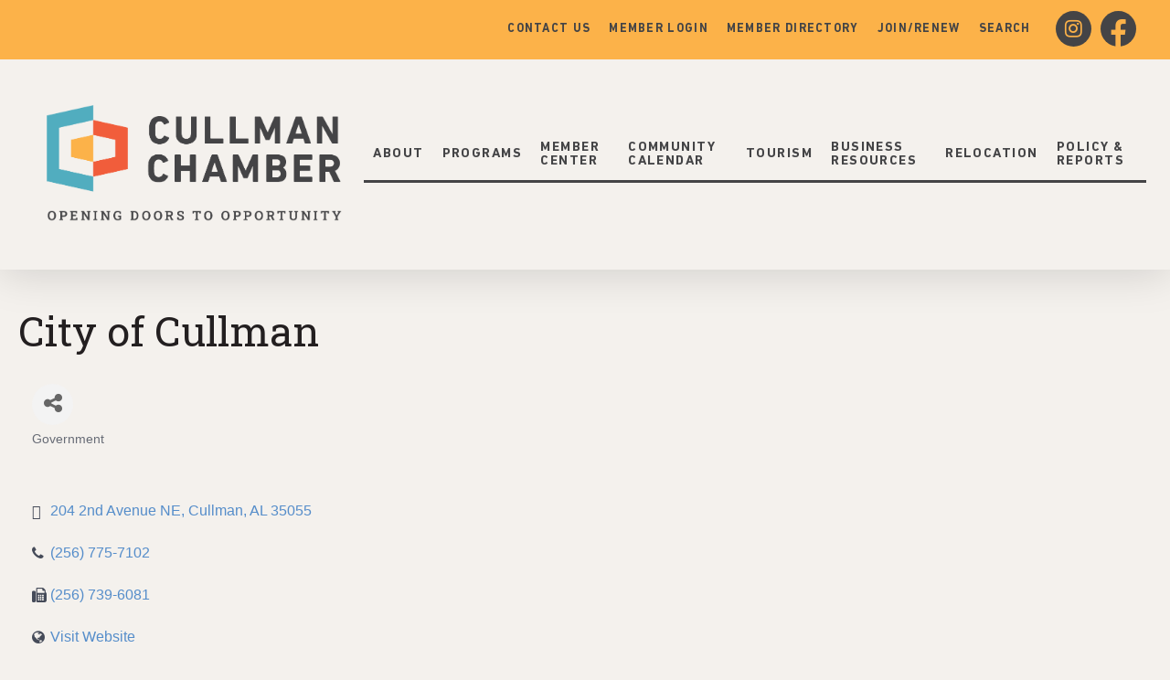

--- FILE ---
content_type: text/html; charset=utf-8
request_url: https://www.google.com/recaptcha/enterprise/anchor?ar=1&k=6Ldx49IiAAAAAHrQar7P3x5BSA21VmRX__EE9F1O&co=aHR0cHM6Ly9idXNpbmVzcy5jdWxsbWFuY2hhbWJlci5vcmc6NDQz&hl=en&v=PoyoqOPhxBO7pBk68S4YbpHZ&size=invisible&anchor-ms=20000&execute-ms=30000&cb=5ny3dh8ug689
body_size: 48664
content:
<!DOCTYPE HTML><html dir="ltr" lang="en"><head><meta http-equiv="Content-Type" content="text/html; charset=UTF-8">
<meta http-equiv="X-UA-Compatible" content="IE=edge">
<title>reCAPTCHA</title>
<style type="text/css">
/* cyrillic-ext */
@font-face {
  font-family: 'Roboto';
  font-style: normal;
  font-weight: 400;
  font-stretch: 100%;
  src: url(//fonts.gstatic.com/s/roboto/v48/KFO7CnqEu92Fr1ME7kSn66aGLdTylUAMa3GUBHMdazTgWw.woff2) format('woff2');
  unicode-range: U+0460-052F, U+1C80-1C8A, U+20B4, U+2DE0-2DFF, U+A640-A69F, U+FE2E-FE2F;
}
/* cyrillic */
@font-face {
  font-family: 'Roboto';
  font-style: normal;
  font-weight: 400;
  font-stretch: 100%;
  src: url(//fonts.gstatic.com/s/roboto/v48/KFO7CnqEu92Fr1ME7kSn66aGLdTylUAMa3iUBHMdazTgWw.woff2) format('woff2');
  unicode-range: U+0301, U+0400-045F, U+0490-0491, U+04B0-04B1, U+2116;
}
/* greek-ext */
@font-face {
  font-family: 'Roboto';
  font-style: normal;
  font-weight: 400;
  font-stretch: 100%;
  src: url(//fonts.gstatic.com/s/roboto/v48/KFO7CnqEu92Fr1ME7kSn66aGLdTylUAMa3CUBHMdazTgWw.woff2) format('woff2');
  unicode-range: U+1F00-1FFF;
}
/* greek */
@font-face {
  font-family: 'Roboto';
  font-style: normal;
  font-weight: 400;
  font-stretch: 100%;
  src: url(//fonts.gstatic.com/s/roboto/v48/KFO7CnqEu92Fr1ME7kSn66aGLdTylUAMa3-UBHMdazTgWw.woff2) format('woff2');
  unicode-range: U+0370-0377, U+037A-037F, U+0384-038A, U+038C, U+038E-03A1, U+03A3-03FF;
}
/* math */
@font-face {
  font-family: 'Roboto';
  font-style: normal;
  font-weight: 400;
  font-stretch: 100%;
  src: url(//fonts.gstatic.com/s/roboto/v48/KFO7CnqEu92Fr1ME7kSn66aGLdTylUAMawCUBHMdazTgWw.woff2) format('woff2');
  unicode-range: U+0302-0303, U+0305, U+0307-0308, U+0310, U+0312, U+0315, U+031A, U+0326-0327, U+032C, U+032F-0330, U+0332-0333, U+0338, U+033A, U+0346, U+034D, U+0391-03A1, U+03A3-03A9, U+03B1-03C9, U+03D1, U+03D5-03D6, U+03F0-03F1, U+03F4-03F5, U+2016-2017, U+2034-2038, U+203C, U+2040, U+2043, U+2047, U+2050, U+2057, U+205F, U+2070-2071, U+2074-208E, U+2090-209C, U+20D0-20DC, U+20E1, U+20E5-20EF, U+2100-2112, U+2114-2115, U+2117-2121, U+2123-214F, U+2190, U+2192, U+2194-21AE, U+21B0-21E5, U+21F1-21F2, U+21F4-2211, U+2213-2214, U+2216-22FF, U+2308-230B, U+2310, U+2319, U+231C-2321, U+2336-237A, U+237C, U+2395, U+239B-23B7, U+23D0, U+23DC-23E1, U+2474-2475, U+25AF, U+25B3, U+25B7, U+25BD, U+25C1, U+25CA, U+25CC, U+25FB, U+266D-266F, U+27C0-27FF, U+2900-2AFF, U+2B0E-2B11, U+2B30-2B4C, U+2BFE, U+3030, U+FF5B, U+FF5D, U+1D400-1D7FF, U+1EE00-1EEFF;
}
/* symbols */
@font-face {
  font-family: 'Roboto';
  font-style: normal;
  font-weight: 400;
  font-stretch: 100%;
  src: url(//fonts.gstatic.com/s/roboto/v48/KFO7CnqEu92Fr1ME7kSn66aGLdTylUAMaxKUBHMdazTgWw.woff2) format('woff2');
  unicode-range: U+0001-000C, U+000E-001F, U+007F-009F, U+20DD-20E0, U+20E2-20E4, U+2150-218F, U+2190, U+2192, U+2194-2199, U+21AF, U+21E6-21F0, U+21F3, U+2218-2219, U+2299, U+22C4-22C6, U+2300-243F, U+2440-244A, U+2460-24FF, U+25A0-27BF, U+2800-28FF, U+2921-2922, U+2981, U+29BF, U+29EB, U+2B00-2BFF, U+4DC0-4DFF, U+FFF9-FFFB, U+10140-1018E, U+10190-1019C, U+101A0, U+101D0-101FD, U+102E0-102FB, U+10E60-10E7E, U+1D2C0-1D2D3, U+1D2E0-1D37F, U+1F000-1F0FF, U+1F100-1F1AD, U+1F1E6-1F1FF, U+1F30D-1F30F, U+1F315, U+1F31C, U+1F31E, U+1F320-1F32C, U+1F336, U+1F378, U+1F37D, U+1F382, U+1F393-1F39F, U+1F3A7-1F3A8, U+1F3AC-1F3AF, U+1F3C2, U+1F3C4-1F3C6, U+1F3CA-1F3CE, U+1F3D4-1F3E0, U+1F3ED, U+1F3F1-1F3F3, U+1F3F5-1F3F7, U+1F408, U+1F415, U+1F41F, U+1F426, U+1F43F, U+1F441-1F442, U+1F444, U+1F446-1F449, U+1F44C-1F44E, U+1F453, U+1F46A, U+1F47D, U+1F4A3, U+1F4B0, U+1F4B3, U+1F4B9, U+1F4BB, U+1F4BF, U+1F4C8-1F4CB, U+1F4D6, U+1F4DA, U+1F4DF, U+1F4E3-1F4E6, U+1F4EA-1F4ED, U+1F4F7, U+1F4F9-1F4FB, U+1F4FD-1F4FE, U+1F503, U+1F507-1F50B, U+1F50D, U+1F512-1F513, U+1F53E-1F54A, U+1F54F-1F5FA, U+1F610, U+1F650-1F67F, U+1F687, U+1F68D, U+1F691, U+1F694, U+1F698, U+1F6AD, U+1F6B2, U+1F6B9-1F6BA, U+1F6BC, U+1F6C6-1F6CF, U+1F6D3-1F6D7, U+1F6E0-1F6EA, U+1F6F0-1F6F3, U+1F6F7-1F6FC, U+1F700-1F7FF, U+1F800-1F80B, U+1F810-1F847, U+1F850-1F859, U+1F860-1F887, U+1F890-1F8AD, U+1F8B0-1F8BB, U+1F8C0-1F8C1, U+1F900-1F90B, U+1F93B, U+1F946, U+1F984, U+1F996, U+1F9E9, U+1FA00-1FA6F, U+1FA70-1FA7C, U+1FA80-1FA89, U+1FA8F-1FAC6, U+1FACE-1FADC, U+1FADF-1FAE9, U+1FAF0-1FAF8, U+1FB00-1FBFF;
}
/* vietnamese */
@font-face {
  font-family: 'Roboto';
  font-style: normal;
  font-weight: 400;
  font-stretch: 100%;
  src: url(//fonts.gstatic.com/s/roboto/v48/KFO7CnqEu92Fr1ME7kSn66aGLdTylUAMa3OUBHMdazTgWw.woff2) format('woff2');
  unicode-range: U+0102-0103, U+0110-0111, U+0128-0129, U+0168-0169, U+01A0-01A1, U+01AF-01B0, U+0300-0301, U+0303-0304, U+0308-0309, U+0323, U+0329, U+1EA0-1EF9, U+20AB;
}
/* latin-ext */
@font-face {
  font-family: 'Roboto';
  font-style: normal;
  font-weight: 400;
  font-stretch: 100%;
  src: url(//fonts.gstatic.com/s/roboto/v48/KFO7CnqEu92Fr1ME7kSn66aGLdTylUAMa3KUBHMdazTgWw.woff2) format('woff2');
  unicode-range: U+0100-02BA, U+02BD-02C5, U+02C7-02CC, U+02CE-02D7, U+02DD-02FF, U+0304, U+0308, U+0329, U+1D00-1DBF, U+1E00-1E9F, U+1EF2-1EFF, U+2020, U+20A0-20AB, U+20AD-20C0, U+2113, U+2C60-2C7F, U+A720-A7FF;
}
/* latin */
@font-face {
  font-family: 'Roboto';
  font-style: normal;
  font-weight: 400;
  font-stretch: 100%;
  src: url(//fonts.gstatic.com/s/roboto/v48/KFO7CnqEu92Fr1ME7kSn66aGLdTylUAMa3yUBHMdazQ.woff2) format('woff2');
  unicode-range: U+0000-00FF, U+0131, U+0152-0153, U+02BB-02BC, U+02C6, U+02DA, U+02DC, U+0304, U+0308, U+0329, U+2000-206F, U+20AC, U+2122, U+2191, U+2193, U+2212, U+2215, U+FEFF, U+FFFD;
}
/* cyrillic-ext */
@font-face {
  font-family: 'Roboto';
  font-style: normal;
  font-weight: 500;
  font-stretch: 100%;
  src: url(//fonts.gstatic.com/s/roboto/v48/KFO7CnqEu92Fr1ME7kSn66aGLdTylUAMa3GUBHMdazTgWw.woff2) format('woff2');
  unicode-range: U+0460-052F, U+1C80-1C8A, U+20B4, U+2DE0-2DFF, U+A640-A69F, U+FE2E-FE2F;
}
/* cyrillic */
@font-face {
  font-family: 'Roboto';
  font-style: normal;
  font-weight: 500;
  font-stretch: 100%;
  src: url(//fonts.gstatic.com/s/roboto/v48/KFO7CnqEu92Fr1ME7kSn66aGLdTylUAMa3iUBHMdazTgWw.woff2) format('woff2');
  unicode-range: U+0301, U+0400-045F, U+0490-0491, U+04B0-04B1, U+2116;
}
/* greek-ext */
@font-face {
  font-family: 'Roboto';
  font-style: normal;
  font-weight: 500;
  font-stretch: 100%;
  src: url(//fonts.gstatic.com/s/roboto/v48/KFO7CnqEu92Fr1ME7kSn66aGLdTylUAMa3CUBHMdazTgWw.woff2) format('woff2');
  unicode-range: U+1F00-1FFF;
}
/* greek */
@font-face {
  font-family: 'Roboto';
  font-style: normal;
  font-weight: 500;
  font-stretch: 100%;
  src: url(//fonts.gstatic.com/s/roboto/v48/KFO7CnqEu92Fr1ME7kSn66aGLdTylUAMa3-UBHMdazTgWw.woff2) format('woff2');
  unicode-range: U+0370-0377, U+037A-037F, U+0384-038A, U+038C, U+038E-03A1, U+03A3-03FF;
}
/* math */
@font-face {
  font-family: 'Roboto';
  font-style: normal;
  font-weight: 500;
  font-stretch: 100%;
  src: url(//fonts.gstatic.com/s/roboto/v48/KFO7CnqEu92Fr1ME7kSn66aGLdTylUAMawCUBHMdazTgWw.woff2) format('woff2');
  unicode-range: U+0302-0303, U+0305, U+0307-0308, U+0310, U+0312, U+0315, U+031A, U+0326-0327, U+032C, U+032F-0330, U+0332-0333, U+0338, U+033A, U+0346, U+034D, U+0391-03A1, U+03A3-03A9, U+03B1-03C9, U+03D1, U+03D5-03D6, U+03F0-03F1, U+03F4-03F5, U+2016-2017, U+2034-2038, U+203C, U+2040, U+2043, U+2047, U+2050, U+2057, U+205F, U+2070-2071, U+2074-208E, U+2090-209C, U+20D0-20DC, U+20E1, U+20E5-20EF, U+2100-2112, U+2114-2115, U+2117-2121, U+2123-214F, U+2190, U+2192, U+2194-21AE, U+21B0-21E5, U+21F1-21F2, U+21F4-2211, U+2213-2214, U+2216-22FF, U+2308-230B, U+2310, U+2319, U+231C-2321, U+2336-237A, U+237C, U+2395, U+239B-23B7, U+23D0, U+23DC-23E1, U+2474-2475, U+25AF, U+25B3, U+25B7, U+25BD, U+25C1, U+25CA, U+25CC, U+25FB, U+266D-266F, U+27C0-27FF, U+2900-2AFF, U+2B0E-2B11, U+2B30-2B4C, U+2BFE, U+3030, U+FF5B, U+FF5D, U+1D400-1D7FF, U+1EE00-1EEFF;
}
/* symbols */
@font-face {
  font-family: 'Roboto';
  font-style: normal;
  font-weight: 500;
  font-stretch: 100%;
  src: url(//fonts.gstatic.com/s/roboto/v48/KFO7CnqEu92Fr1ME7kSn66aGLdTylUAMaxKUBHMdazTgWw.woff2) format('woff2');
  unicode-range: U+0001-000C, U+000E-001F, U+007F-009F, U+20DD-20E0, U+20E2-20E4, U+2150-218F, U+2190, U+2192, U+2194-2199, U+21AF, U+21E6-21F0, U+21F3, U+2218-2219, U+2299, U+22C4-22C6, U+2300-243F, U+2440-244A, U+2460-24FF, U+25A0-27BF, U+2800-28FF, U+2921-2922, U+2981, U+29BF, U+29EB, U+2B00-2BFF, U+4DC0-4DFF, U+FFF9-FFFB, U+10140-1018E, U+10190-1019C, U+101A0, U+101D0-101FD, U+102E0-102FB, U+10E60-10E7E, U+1D2C0-1D2D3, U+1D2E0-1D37F, U+1F000-1F0FF, U+1F100-1F1AD, U+1F1E6-1F1FF, U+1F30D-1F30F, U+1F315, U+1F31C, U+1F31E, U+1F320-1F32C, U+1F336, U+1F378, U+1F37D, U+1F382, U+1F393-1F39F, U+1F3A7-1F3A8, U+1F3AC-1F3AF, U+1F3C2, U+1F3C4-1F3C6, U+1F3CA-1F3CE, U+1F3D4-1F3E0, U+1F3ED, U+1F3F1-1F3F3, U+1F3F5-1F3F7, U+1F408, U+1F415, U+1F41F, U+1F426, U+1F43F, U+1F441-1F442, U+1F444, U+1F446-1F449, U+1F44C-1F44E, U+1F453, U+1F46A, U+1F47D, U+1F4A3, U+1F4B0, U+1F4B3, U+1F4B9, U+1F4BB, U+1F4BF, U+1F4C8-1F4CB, U+1F4D6, U+1F4DA, U+1F4DF, U+1F4E3-1F4E6, U+1F4EA-1F4ED, U+1F4F7, U+1F4F9-1F4FB, U+1F4FD-1F4FE, U+1F503, U+1F507-1F50B, U+1F50D, U+1F512-1F513, U+1F53E-1F54A, U+1F54F-1F5FA, U+1F610, U+1F650-1F67F, U+1F687, U+1F68D, U+1F691, U+1F694, U+1F698, U+1F6AD, U+1F6B2, U+1F6B9-1F6BA, U+1F6BC, U+1F6C6-1F6CF, U+1F6D3-1F6D7, U+1F6E0-1F6EA, U+1F6F0-1F6F3, U+1F6F7-1F6FC, U+1F700-1F7FF, U+1F800-1F80B, U+1F810-1F847, U+1F850-1F859, U+1F860-1F887, U+1F890-1F8AD, U+1F8B0-1F8BB, U+1F8C0-1F8C1, U+1F900-1F90B, U+1F93B, U+1F946, U+1F984, U+1F996, U+1F9E9, U+1FA00-1FA6F, U+1FA70-1FA7C, U+1FA80-1FA89, U+1FA8F-1FAC6, U+1FACE-1FADC, U+1FADF-1FAE9, U+1FAF0-1FAF8, U+1FB00-1FBFF;
}
/* vietnamese */
@font-face {
  font-family: 'Roboto';
  font-style: normal;
  font-weight: 500;
  font-stretch: 100%;
  src: url(//fonts.gstatic.com/s/roboto/v48/KFO7CnqEu92Fr1ME7kSn66aGLdTylUAMa3OUBHMdazTgWw.woff2) format('woff2');
  unicode-range: U+0102-0103, U+0110-0111, U+0128-0129, U+0168-0169, U+01A0-01A1, U+01AF-01B0, U+0300-0301, U+0303-0304, U+0308-0309, U+0323, U+0329, U+1EA0-1EF9, U+20AB;
}
/* latin-ext */
@font-face {
  font-family: 'Roboto';
  font-style: normal;
  font-weight: 500;
  font-stretch: 100%;
  src: url(//fonts.gstatic.com/s/roboto/v48/KFO7CnqEu92Fr1ME7kSn66aGLdTylUAMa3KUBHMdazTgWw.woff2) format('woff2');
  unicode-range: U+0100-02BA, U+02BD-02C5, U+02C7-02CC, U+02CE-02D7, U+02DD-02FF, U+0304, U+0308, U+0329, U+1D00-1DBF, U+1E00-1E9F, U+1EF2-1EFF, U+2020, U+20A0-20AB, U+20AD-20C0, U+2113, U+2C60-2C7F, U+A720-A7FF;
}
/* latin */
@font-face {
  font-family: 'Roboto';
  font-style: normal;
  font-weight: 500;
  font-stretch: 100%;
  src: url(//fonts.gstatic.com/s/roboto/v48/KFO7CnqEu92Fr1ME7kSn66aGLdTylUAMa3yUBHMdazQ.woff2) format('woff2');
  unicode-range: U+0000-00FF, U+0131, U+0152-0153, U+02BB-02BC, U+02C6, U+02DA, U+02DC, U+0304, U+0308, U+0329, U+2000-206F, U+20AC, U+2122, U+2191, U+2193, U+2212, U+2215, U+FEFF, U+FFFD;
}
/* cyrillic-ext */
@font-face {
  font-family: 'Roboto';
  font-style: normal;
  font-weight: 900;
  font-stretch: 100%;
  src: url(//fonts.gstatic.com/s/roboto/v48/KFO7CnqEu92Fr1ME7kSn66aGLdTylUAMa3GUBHMdazTgWw.woff2) format('woff2');
  unicode-range: U+0460-052F, U+1C80-1C8A, U+20B4, U+2DE0-2DFF, U+A640-A69F, U+FE2E-FE2F;
}
/* cyrillic */
@font-face {
  font-family: 'Roboto';
  font-style: normal;
  font-weight: 900;
  font-stretch: 100%;
  src: url(//fonts.gstatic.com/s/roboto/v48/KFO7CnqEu92Fr1ME7kSn66aGLdTylUAMa3iUBHMdazTgWw.woff2) format('woff2');
  unicode-range: U+0301, U+0400-045F, U+0490-0491, U+04B0-04B1, U+2116;
}
/* greek-ext */
@font-face {
  font-family: 'Roboto';
  font-style: normal;
  font-weight: 900;
  font-stretch: 100%;
  src: url(//fonts.gstatic.com/s/roboto/v48/KFO7CnqEu92Fr1ME7kSn66aGLdTylUAMa3CUBHMdazTgWw.woff2) format('woff2');
  unicode-range: U+1F00-1FFF;
}
/* greek */
@font-face {
  font-family: 'Roboto';
  font-style: normal;
  font-weight: 900;
  font-stretch: 100%;
  src: url(//fonts.gstatic.com/s/roboto/v48/KFO7CnqEu92Fr1ME7kSn66aGLdTylUAMa3-UBHMdazTgWw.woff2) format('woff2');
  unicode-range: U+0370-0377, U+037A-037F, U+0384-038A, U+038C, U+038E-03A1, U+03A3-03FF;
}
/* math */
@font-face {
  font-family: 'Roboto';
  font-style: normal;
  font-weight: 900;
  font-stretch: 100%;
  src: url(//fonts.gstatic.com/s/roboto/v48/KFO7CnqEu92Fr1ME7kSn66aGLdTylUAMawCUBHMdazTgWw.woff2) format('woff2');
  unicode-range: U+0302-0303, U+0305, U+0307-0308, U+0310, U+0312, U+0315, U+031A, U+0326-0327, U+032C, U+032F-0330, U+0332-0333, U+0338, U+033A, U+0346, U+034D, U+0391-03A1, U+03A3-03A9, U+03B1-03C9, U+03D1, U+03D5-03D6, U+03F0-03F1, U+03F4-03F5, U+2016-2017, U+2034-2038, U+203C, U+2040, U+2043, U+2047, U+2050, U+2057, U+205F, U+2070-2071, U+2074-208E, U+2090-209C, U+20D0-20DC, U+20E1, U+20E5-20EF, U+2100-2112, U+2114-2115, U+2117-2121, U+2123-214F, U+2190, U+2192, U+2194-21AE, U+21B0-21E5, U+21F1-21F2, U+21F4-2211, U+2213-2214, U+2216-22FF, U+2308-230B, U+2310, U+2319, U+231C-2321, U+2336-237A, U+237C, U+2395, U+239B-23B7, U+23D0, U+23DC-23E1, U+2474-2475, U+25AF, U+25B3, U+25B7, U+25BD, U+25C1, U+25CA, U+25CC, U+25FB, U+266D-266F, U+27C0-27FF, U+2900-2AFF, U+2B0E-2B11, U+2B30-2B4C, U+2BFE, U+3030, U+FF5B, U+FF5D, U+1D400-1D7FF, U+1EE00-1EEFF;
}
/* symbols */
@font-face {
  font-family: 'Roboto';
  font-style: normal;
  font-weight: 900;
  font-stretch: 100%;
  src: url(//fonts.gstatic.com/s/roboto/v48/KFO7CnqEu92Fr1ME7kSn66aGLdTylUAMaxKUBHMdazTgWw.woff2) format('woff2');
  unicode-range: U+0001-000C, U+000E-001F, U+007F-009F, U+20DD-20E0, U+20E2-20E4, U+2150-218F, U+2190, U+2192, U+2194-2199, U+21AF, U+21E6-21F0, U+21F3, U+2218-2219, U+2299, U+22C4-22C6, U+2300-243F, U+2440-244A, U+2460-24FF, U+25A0-27BF, U+2800-28FF, U+2921-2922, U+2981, U+29BF, U+29EB, U+2B00-2BFF, U+4DC0-4DFF, U+FFF9-FFFB, U+10140-1018E, U+10190-1019C, U+101A0, U+101D0-101FD, U+102E0-102FB, U+10E60-10E7E, U+1D2C0-1D2D3, U+1D2E0-1D37F, U+1F000-1F0FF, U+1F100-1F1AD, U+1F1E6-1F1FF, U+1F30D-1F30F, U+1F315, U+1F31C, U+1F31E, U+1F320-1F32C, U+1F336, U+1F378, U+1F37D, U+1F382, U+1F393-1F39F, U+1F3A7-1F3A8, U+1F3AC-1F3AF, U+1F3C2, U+1F3C4-1F3C6, U+1F3CA-1F3CE, U+1F3D4-1F3E0, U+1F3ED, U+1F3F1-1F3F3, U+1F3F5-1F3F7, U+1F408, U+1F415, U+1F41F, U+1F426, U+1F43F, U+1F441-1F442, U+1F444, U+1F446-1F449, U+1F44C-1F44E, U+1F453, U+1F46A, U+1F47D, U+1F4A3, U+1F4B0, U+1F4B3, U+1F4B9, U+1F4BB, U+1F4BF, U+1F4C8-1F4CB, U+1F4D6, U+1F4DA, U+1F4DF, U+1F4E3-1F4E6, U+1F4EA-1F4ED, U+1F4F7, U+1F4F9-1F4FB, U+1F4FD-1F4FE, U+1F503, U+1F507-1F50B, U+1F50D, U+1F512-1F513, U+1F53E-1F54A, U+1F54F-1F5FA, U+1F610, U+1F650-1F67F, U+1F687, U+1F68D, U+1F691, U+1F694, U+1F698, U+1F6AD, U+1F6B2, U+1F6B9-1F6BA, U+1F6BC, U+1F6C6-1F6CF, U+1F6D3-1F6D7, U+1F6E0-1F6EA, U+1F6F0-1F6F3, U+1F6F7-1F6FC, U+1F700-1F7FF, U+1F800-1F80B, U+1F810-1F847, U+1F850-1F859, U+1F860-1F887, U+1F890-1F8AD, U+1F8B0-1F8BB, U+1F8C0-1F8C1, U+1F900-1F90B, U+1F93B, U+1F946, U+1F984, U+1F996, U+1F9E9, U+1FA00-1FA6F, U+1FA70-1FA7C, U+1FA80-1FA89, U+1FA8F-1FAC6, U+1FACE-1FADC, U+1FADF-1FAE9, U+1FAF0-1FAF8, U+1FB00-1FBFF;
}
/* vietnamese */
@font-face {
  font-family: 'Roboto';
  font-style: normal;
  font-weight: 900;
  font-stretch: 100%;
  src: url(//fonts.gstatic.com/s/roboto/v48/KFO7CnqEu92Fr1ME7kSn66aGLdTylUAMa3OUBHMdazTgWw.woff2) format('woff2');
  unicode-range: U+0102-0103, U+0110-0111, U+0128-0129, U+0168-0169, U+01A0-01A1, U+01AF-01B0, U+0300-0301, U+0303-0304, U+0308-0309, U+0323, U+0329, U+1EA0-1EF9, U+20AB;
}
/* latin-ext */
@font-face {
  font-family: 'Roboto';
  font-style: normal;
  font-weight: 900;
  font-stretch: 100%;
  src: url(//fonts.gstatic.com/s/roboto/v48/KFO7CnqEu92Fr1ME7kSn66aGLdTylUAMa3KUBHMdazTgWw.woff2) format('woff2');
  unicode-range: U+0100-02BA, U+02BD-02C5, U+02C7-02CC, U+02CE-02D7, U+02DD-02FF, U+0304, U+0308, U+0329, U+1D00-1DBF, U+1E00-1E9F, U+1EF2-1EFF, U+2020, U+20A0-20AB, U+20AD-20C0, U+2113, U+2C60-2C7F, U+A720-A7FF;
}
/* latin */
@font-face {
  font-family: 'Roboto';
  font-style: normal;
  font-weight: 900;
  font-stretch: 100%;
  src: url(//fonts.gstatic.com/s/roboto/v48/KFO7CnqEu92Fr1ME7kSn66aGLdTylUAMa3yUBHMdazQ.woff2) format('woff2');
  unicode-range: U+0000-00FF, U+0131, U+0152-0153, U+02BB-02BC, U+02C6, U+02DA, U+02DC, U+0304, U+0308, U+0329, U+2000-206F, U+20AC, U+2122, U+2191, U+2193, U+2212, U+2215, U+FEFF, U+FFFD;
}

</style>
<link rel="stylesheet" type="text/css" href="https://www.gstatic.com/recaptcha/releases/PoyoqOPhxBO7pBk68S4YbpHZ/styles__ltr.css">
<script nonce="ay1DtXvi399340VkjUzxqA" type="text/javascript">window['__recaptcha_api'] = 'https://www.google.com/recaptcha/enterprise/';</script>
<script type="text/javascript" src="https://www.gstatic.com/recaptcha/releases/PoyoqOPhxBO7pBk68S4YbpHZ/recaptcha__en.js" nonce="ay1DtXvi399340VkjUzxqA">
      
    </script></head>
<body><div id="rc-anchor-alert" class="rc-anchor-alert"></div>
<input type="hidden" id="recaptcha-token" value="[base64]">
<script type="text/javascript" nonce="ay1DtXvi399340VkjUzxqA">
      recaptcha.anchor.Main.init("[\x22ainput\x22,[\x22bgdata\x22,\x22\x22,\[base64]/[base64]/[base64]/[base64]/cjw8ejpyPj4+eil9Y2F0Y2gobCl7dGhyb3cgbDt9fSxIPWZ1bmN0aW9uKHcsdCx6KXtpZih3PT0xOTR8fHc9PTIwOCl0LnZbd10/dC52W3ddLmNvbmNhdCh6KTp0LnZbd109b2Yoeix0KTtlbHNle2lmKHQuYkImJnchPTMxNylyZXR1cm47dz09NjZ8fHc9PTEyMnx8dz09NDcwfHx3PT00NHx8dz09NDE2fHx3PT0zOTd8fHc9PTQyMXx8dz09Njh8fHc9PTcwfHx3PT0xODQ/[base64]/[base64]/[base64]/bmV3IGRbVl0oSlswXSk6cD09Mj9uZXcgZFtWXShKWzBdLEpbMV0pOnA9PTM/bmV3IGRbVl0oSlswXSxKWzFdLEpbMl0pOnA9PTQ/[base64]/[base64]/[base64]/[base64]\x22,\[base64]\\u003d\\u003d\x22,\[base64]/MlvDqwFyw7x/[base64]/DjcO4UcO3w6nDuwnChcOGwpciCsOPBCrCgsOlMHhwM8OGw7rCiQ/DqcOEFGUiwofDqlHCn8OIwqzDqMOPYQbDusKtwqDCrFbCgEIMw5/DscK3wqoDw4MKwrzCh8KJwqbDvVHDsMKNwonDmlhlwrhaw781w4nDl8KrXsKRw506PMOcYsKkTB/[base64]/CqcOrFHwFw480UyhkQsKuwpDCklRzOMO4w6jCvMKhwo/DpgXCrcO1w4HDhMOpbcOywpXDlsO9KsKOwpPDlcOjw5A8fcOxwrwww5TCkDxlwoocw4siwo4hSDXCoyNbw5MQcMOPVcORY8KFw45ODcKMfMK7w5rCg8O2VcKdw6XChxApfhnCgmnDixTCocOCwrR8woIFwqAJEsKxwoZiw7JpOGTCsMOUw6bCjcOxwp/DuMOrwojDo0bCqcKRw4Vqw7w6w4jDnmfCrDTCl35SL8OAw6FBw4LDvzrDgTHCuhMlF3LDpl7CsnQsw6socGzCk8OFw5fDnMOxwoddAMKxCcK0CsOTccKWwqcdwocQIcObw6A1w5/DjkA5CMO4dsOaNMKQCjjCgMKQOyfCqsKmwp/Dv2zCkkUYa8OwwrjCsAonWBxawrfCs8O8wq4GwpENw67CkwYbw7nDtcOawpBRBGnDgMKFIk1pAmfDvsKTw6Aqw4FcO8KzcUfCrEIifcK+w57Dp1J/Bxk8w57CoiVOwqMUwqrCtETDv11DF8KOZGjCmMO2wqctJAnDgBLChwthwqLDk8KabcO5w4NKw4HDmMKxL2sYL8O7w57CgsKPV8O5QhTDs28YQcKOw5vCoG1xwqoUw6cPQnvDu8OubCXDimZQXMO/w6AGQ2TCu2fDtsK7w6rCjCXCqMKEw7xjworDvSVcLFkRHnpOw7gVw7TCnSjDizLDgXhQw4d8BEciADXDhcOfN8Oqw7MgNSRKTxnDv8KkX2dFeVQhesOzC8KDPS8ne1PCjsKcdsKoF1k/QDlRQgYJwqrCkRNsEMKXwoDClDPDkUwFwpwiwoM+QRQOw4rDn0TCsWzCg8K4w61Kw5s2WcOYw6wzwpPChcOwI3nDgsKsacK/[base64]/CnX/[base64]/DoSPDh8KAw4PCpsO6w5QuAMOVwp3CiMKMLcOKwooUwqLDjMK7wq7Ck8KNEDMGwpJFWk/DjQDCm2fCihPDlE7DmcOPaDYnw4DCq3zDnlQDeS3CusOCLcOPworCnMKcb8O2w53Dq8OVw5ZlT2ETYnEffSoxw5/DvsO6wr3DnnsEYiIhwoDCoBxicsOKd0w/[base64]/CpMOsbMOHw6UBJsKVWzLCpcKSwpjDuCzDnCVsw4Ilawxyw4jCgSdcw6tyw7jCjMK/[base64]/[base64]/CqsOdwqkDwrwHwobDsm3Dv1vCoMORBsK4w601PR5UVcO2O8KZbidaZXxDSsO9FcOhD8OYw75bTC9jwp7DuMOhTcOGQsOUwpHCs8KOw5vCkk3DiGUBesOJUcKvJMOMOcORH8Kjw7Eawr94wo7DnMOsfCVMf8O7w5PCv37Cu3p+PsK3GzwDAGjDj3kCBkTDmjvCs8Olw7/CsnZtwqDCjkVQYlJzVMO0wrIAw49Hwr9TJHTDs3Unwo5leGHCvBrDok7DqMO8w7TCsHFLGcO8w5PDusOtGHAdcXlzwq0SbMOwwpjCp2Ehwq1FcUonw6t6wp3CiAEFcmpgw7pEbsOUJMKawo7DvcKKw6ckw6XCsybDgsOQwpUxCsK3wqJUw6ZFOFJ1w5ILbMKIKR/DscOTC8OXf8KVBsOiP8K0Zi3CvsKmNsOkw7d/[base64]/DucOBeSwYGcKXHkjCowHCksKPSMOEBmbDgGHCjMK6TsKTwoYUwp/CuMOXd1fDtcKhDUJ/wqJ4TBrDglPDoiTDtXPCk29Pw4Enw71Uw6Unw4Ysw5rDt8OYUMKmSsKqwo3Cm8O7wqgsfcOGPlzClsKMw7jCnMKlwqcIF0bChGDCtMORKTMQwpzDncKyQEjClHTDhG5pw5XCpMO2bkxETAUdwoM/w6rCiAIaw7dcTsKRwro4w49Mw7rCuwARw79owr7CmWt1QsO+PsOHFzvDkn52R8OnwpR6wpDCpgpRwpB0wqM3XcKsw7Jlwo3Dm8Knwrw/akjCjQrCosKudxfCqcO1Fw7CisKBwqteZ2YgYA1hw45PfcOVADpaGHVEZ8OtBMOow6IPV3rDsGZBwpIQwoJZwrTCv3/Cl8K5ekMmLMKCOWNIA3DDtHhXC8K3wrYdf8OpME/CkQJwcw/DjMOrw7zDsMK5w6jDqELDh8K9LUXCvcOxw7bDvsKVw5gaFFgAw6hMIsKcwqBww6grdcK4BRjDmsKXw4PDrsOJwrfDkis4w6IJOsKgw5HDoDPDjcOZDMOuwpAYw4x8w4VzwqwCdUDDsRUdwpw9MsOMwpsnYcKDasO7bWxdw4/CqwfDmWzDnE7Dm3/[base64]/DggXCmlEZw75dw4DCqGPDgQ1PS8OEDmvDh8K+KhfDtyQCIcKbwr/DpMKWecKIFkVuwr1TD8KCw6LCnsKrwrzCrcKeRDgTwr7Cmg9eWsKdw4DCtCwdMiXDqsK/wo4Sw43Dr3xIJsK2wpvCvzDCt1ZWwqzDtcOZw7LCh8ORw55mfcOZeHMUS8ONWFNSaR59w4/DsC5iwrVBwrNJw47DgwhOw4bCux5pw4NSwrd/WSTDtMKuwrAyw7RrO1tuw75+w53CrsKWFShOAEPDpX7Cs8OSwr7DryFRw4w8w77CsTHDtMKbwo/CgDpBwopnw50pL8KHwpHDijLDiFEMdUV+wrfCiirDvAjDhChRworDihjCkVZsw7Ehw6fDiSbCksKQSMKMwpPDqsOKw6JIGiVsw45qNMK4wqvCoG/DpsKzw5IRwqbDhMK7w6XCnwt8wpzDhhpPZ8OJGwYmwpXDqMOiw6nDtRpdfcK+IsOkw5lTcsOcLDBmwoA/e8Ojw5JRw5A9w53CtWYRw5zDh8Krw5jClcKxMEkNVMOfQS3CrXbDilsdwpjCscKHw7XDgTbCm8OmIQ/DvsOewq3CnsOocFfCjV/[base64]/[base64]/CsVIrw50mEsK2wq3CmsKAWsK7w7XDvcKhw6ZPw54rMQw8w5RFfgfCiWLDjMOkM3nCkVTDhwJfK8OfwoXDkkchwq/[base64]/Dh8ObP0HCjW/ChzXCqlzCp8OsQ8OidMKacnvDusOnw6nCpsONdsKEw6LDpMOBe8KQAcO5CcOuw55RasKeHcKgw4zDjcKAwrYSwrBfwoUKw4EPwq/DvMKGw4nCk8OKfSQIFAtKcm57wocaw4nCrcOww6nCqlDCr8O/Tmo7wpxpKlYDw69RVFTDlizCtWUUwr1+wrEowpZ2w5kzw7nDjBVaasO2w4jDn2VgwrfCozrDjsKPUcKUw4nDqsK1wovDlMKBw4XDqAvDkHh3w7DCk1UrTsOFw6sCw5XCqybCp8O3BsKkwqfClcOwIsKHw5V2Hz/[base64]/[base64]/Dk8OLC1rCtsKDw6rConc/JsK0w5NwwrjCsMO/XMKZIhLCmQHCiQbDm0EkAMKKYgzCvcKvwoFow4IZYMK4wqXCpDbDl8OcEUTCvVJsDsO9XcK+Pn7Cq0HCq2LDpG9tVMK7wpXDgRpyPkxSfB5NQEV4w5NaGgfCgFrDi8K8wq7CuHpBMFTDhTwKGFnCrcOWw7khZcKvWUMVwqYWWF1Xw77DucOAw4/CjgUywqJ6Ajwfw5p/w4/CgCRhwrxKN8KNwo/CuMOqw4o7w7ZHAsOuwoTDl8KjM8OVwpDDnVzCmVPCncOCw4zDt0wMbAUGwr7DuB3Dg8KyUhnCli5pw4LDnxnDvxwsw7sKwoXDlMORw4VLwpTCtlLDpcO3wrlhDlY1w6olJMOLwq/Cj3XDuhbDigbCmsK9w5tFwqXCg8Kywo/CgGJ1TsOAw57Dv8Kjw4tHHRnCs8KywrlMU8O/[base64]/CvcOsJsO2DjVVE8KGcjlTwq09wqcmw4hQw4s7w59vUsO6wqYfw7nDnsORwo8twqzDplwwfcKkacOMJsKWw6TDrlctScKHNsKYeC7Ck0DDv0bDqUZ3WlDCsTsZw77Dv2bCgS4xXMKbw4LDlsOJw5/CoxppIMKBDioxwrZcw5HDtyPCtcKiw7kSw4PDlcOBesOgU8KAZsK+DMOMwoYTPcOpD2gYVMK1w6jChsObwoLCvcKSw7/[base64]/CtsOpwod3w6bDi0PDgsOpwr7DpUsXQMKqwqXDrlJZwp8gWMO9wqQVFsOxUDNrw4cwXMObKBgJw5Yfw4V9wo1aMDpxHkXDr8Obe1/CuxdxwrrClsKfw6zCqEbDkEvDn8KKwp0lw43Dp2BrGsK9w7Ihw5zDixHDrwXCjMOOw6TChTPCtsO4woXDv0HDlsO9wq/[base64]/DmQrDtVfCrHgfwqrCvToPw4rClhTCncOYw4o9dwsdJcKoOmTDj8K8wpBuWQzCo34Yw4PDjMKrbcO9PXTDlg8Twqc1wokiDMO4JcOOw73Cv8OLwod6HCBfdl3DjQLDuDbDqMOqw4J9QMK7woDDh3YpJHDDv1nDtsKuw7/DoQEWw6fCncKeEMOhN0kIw43ClW8jwod1aMOuwpnCtm/[base64]/DncO3w7TCuQsqPcKMwoVFwqptLsOJKirCp8O7E8KWJH7CvsKgwrYJwo0EDMOXwofCqEE1wpTDn8KWHmDCg0c1w4VqwrbDp8O5w4hrwp3CukJXw50mw5ROZFTCrcOLM8OAAsOpDcOcdcKZIENCNwYDXCjChsOqwozCoHt5wr5nwpLDu8OeacOgwqzCrTRCwqx/[base64]/[base64]/CkcODeR3DjAF9wo8gw5vDl8OtcsKKMsK8w4pTw41gKMKjw7DCmcKqUxDCog/DpQMKwpXCgRh2FMK/DAhKOBxowrjDpsKbeG0PQxHCh8O2wqtTw5XCqMObU8OvXMKSw6bChC99FWTDvXslwqAow7nDl8OpQAdwwpXCmg1Nw6DCsMKkM8K0b8KZdC5pw5jDoR/Cv3zCkFBeWcKUw652Xw1IwoMWTnfCvAAMVsOSwp/Ciy40wpDCuD7DmMO3wqrDqGrDn8KtDsOWw6zDuXzCkcOcw5bCtR/DojFcw400wqMJFm3CkcOHw7nDtMORWMOwJA/Cq8KLb34CwocZGz/[base64]/[base64]/CvsOiwptbfsKeS8K7P8KeUcOFKS/[base64]/DiMKDw7/[base64]/agLCuXPCg8Ojw6DDl8KCUMKwwpslwrTCjMKUwq9YBsO8wqHCjcONG8K+JiTDnMOIRS/DtkhGF8KHw4DCgMO0ScKXYMKXwpDCgWPCvD/DgCHCig/CtcOiNAwuw4Uyw5TDo8KwBy3DpzvCvT4yw6vCmsKhNMKFwrdCw71zwqDCsMO+ccOOJ2zCk8Kqw5DDtifChVrDq8Kgw7E3H8OkaQIdRsKaKMKFAsKTE1BkPsKswoM3CmXCosK/b8Ocwo0twp0aTk9dw5IYwqTDncKvLMKDwqQpwqzDmMKZwonCjhskQ8Ozwq/[base64]/Dp2lCw6jDo0Zbc8Obwq/DoBXDnigqwpfDjFl2wqPDgsKKa8OrMcKyw7/Dl3ZBWxLCtmZzwrJGbyPCoE1Nw7LDjMO/UXUbw512wrwhw7gSw6wyc8OWdMOHw7Bxwq9WHHDDpEQIG8OPwpLDtC4LwpAewpvDssOHXsK9VcOVWUQQwphnwpbCk8OAI8KfKFgoA8KVEhPDmWHDj1fDgMO3ZsO3w4MPGsKLw5fCkWVDwrPDt8KhNcK5wq7DoVbDr2Bfwogfw7AHwotdw64Ww4RKa8KZFcKwwr/Cu8K+E8K0Oj/DgCw0RsKxwp7DvsOjwqFnS8ODLMKcwqjDo8KdcmhbwpLCjFvDkMOTAMOiwonCuzrCjSsxScOzCgR/A8OZw5lnw4EZwoDCmcOqKQ5Tw7vCn23DhMOkayVew4DCqxrCo8KCwqDDvwfClkUYJnzDmnQpDcK3woLCijXDp8OMMg3CmCQQCmRfSMKgbn/CmMO7wpA4wp49wrtaFMKKw6bDmsOEwpTCqXLCuHZiKcO+B8KQIHfDksKIYy4oN8O1BmF5JRzDsMOlwr/Ctn/DvMKbw4wxwoMQw7oWw5ULRnzDmcOXM8KdTMOfOsKoGcO7woQhw5BHcxYrdGEAw7LDtkfDj0RdwobCrcO3ahIHNVTDosKVBgRHP8KkCwrCp8KfABcDwqBZwp7Cn8OGEnLChC/[base64]/CswIVfiDDsx4twq0KS8OpLBXDmjPDnMKgdko2TlrCtSAgw6kYPn9/[base64]/[base64]/[base64]/[base64]/[base64]/DssOia8KJwqrDpQ1ewoofRsKuLRjCocKKw7hjf3J3wrhEwptaf8KpwoAecjLDj2UlwqpXwoYCUFkHw6/[base64]/CvsKgGsOHwrsuw5hSwpRmw5FKwqp0w7DCm3nDjzh7QMKTIEIsOsOEO8OaUjzCk2tSN0dHZjQfUsKgw400w58dw4HDqsO/JsKufMOzw53DmsKZckvDvsKGw6vDkyMBwqZ3w6/CmcKVHsKMIsO8HwZ+wqtEWcOFSHBdwpTDnxzDknJpwql+HhXDuMK7H0VPDAfDncOiwpUHHsKPw7fCqMO4w4LDgTMjQX3CvsKJwpDDvWYDwqPDoMOBwpoIwr/CrcKXw6XCpsO2Z20ow6fCiALDi1AQw7/Ct8KKwogqccK8w4ZLL8Kiwo0DdMKnw6PCscKgVMO3HMKIw6PCkkHDmcKxw58FRcOtHsKffMOYw7fCgcOfNcO9YwTDgjYmw5l1w7PCv8OIJMOmAsOlYsOUC0EZWxHCkjnChcKfWglBw6tzw4bDiktYJijCqT1cTsOaa8OVwo/[base64]/Dm3oxayjDqlhVw4/CscO7d8Onw6vCgMKYHsK2w7BJfsOEQsKfF8KXOmJvwpdKwr1CwrlcwpPDgFIRwq9tTj3CoQ0twpHDkcOIPCokS29fWDrDrMOewr3DrzFzw4wTERJWF3Blw6wkVVwINWgjMXvCmRhCw7HDlQ7CpsKQw5PCu18/[base64]/[base64]/[base64]/[base64]/[base64]/[base64]/CuxQzSybCrsKCw60fw79zwrd7woxPdBTCqGHDi8O4c8OAJcKvRRAmw53CjmgJw6fComfDvcOhU8K2cw/DkMOfwr7DiMK9w5UMw4TCscONwrHClF9gwrZtCnTDkcKPw4XCscKeVxIHPX0Pwrk7QsKswoxYKcKJwrXDocKiwp3DhsKsw6haw5DDvcOiw4ZjwrF4wqDCvhUAdcK5ZlNEwqrDvMOuwppew5xXw5TDnD4CacK6E8OAEVMgE11fCFcldyXCrh/[base64]/wq83w7ERPMKyTStQwrx0w40oVMK9w5zDpTECWsOaVzJhwrfDqcOAwr4xw5Zkw7oRwpXCtsK6X8K6T8Okw7FGw7rCrlrCmMKCIDl0E8OECcOnQUptVX7CssODXMK9w4cOOcKGwr1rwptWw7xgZsKFwpfCqcO0wqs+CsKgesOhQhXDgcO/[base64]/CvmTDo8KwdTt2RybCvinDg8OzBsKdQn7CtcKdCnIyRcOsXnDCkcKaAcOww6pHakIcw77DrMOywqXDuABtwo/CrMKWaMK5fsOmAzLDoDE0fn/DpTbCqCvDhHAkwo5AYsKQw6FeJ8O2QcKOX8OGwppCBDPDmcKcwpNPAMKBw59bwp/Co0towobDm2obWVYEFCjCksOkwrZ9wp7CtcKOw5p/wprDt1J1woJTT8KifcOrZMKCwozClMKFBALCkFwXwoACwqc5wp8mw6t2GcOmw5HCohQiFsOtLUTDncKOMGHDlWd/[base64]/[base64]/woLDk8KTGgslKMKww4xpKXHDtk3DuMOYwr5gwo/Do0LCscKKw44hIwEWwpcYwrjCmsK3W8KDwrzDlMKhw60Uw7PCgcKewpkuLsKtwpYgw6HCrlIvPQlFw5HDv14Fw5XCi8O9AMOpwpZYKMO8b8KkwrADwrjDkMOOwofDpzjDsy/DgyvDrA/CtMOjdW3Dv8OYw7VJfBXDqDDCjXzDlQ/CkAUrwqjDpcOiPE9FwocCwo/[base64]/[base64]/CpcK1w7EXRcOYasKJwphZf8KzwqB3w7/CpcOMZMOOw7rDgsKWIEfDvCvDlcKJw57Cs8Khd39gMMOaesO7wrMowqQZDE8YMisiwqrCrQjCmcKJVFLDkEnCihAqdHzCpyU1KMOBasO1BD7CvFnDlsK1w7p0wrMQWCzCucK9w5ErAnjChFLDt2xyKcOxw4LDkxtBw6HDmsOFO10Ewp/CscO1UwnComhUw4pec8KVT8Kcw5PDg2vDscK3wr/CiMK+wqEsf8OPwojCvQQ4w53DrsOefSnCvzM1GyTCmV/DssOZw4hqMD7Dj2/[base64]/CgCvCkcKfw7gZwoPDk8KMXsK5wqs0HRdZwqjDkMKeWSlmIMO5YMOyJmzCssOZwp9iN8O8HBA1w7rCvMOqVMOcw4fCuUjCoVx0ZS4reA7DpcKbwpXCmBEFRMOPRcOew4bDgMO6AcOPw7QNDsOOwrE7wq1swrfCosO6OcK/wrvCnMKUDsO/wozDtMOmw5/CqX3Cqi50w4NBKMKAwpPClcKOY8K2w4jDnMO/[base64]/Dl8K2JDzCncOQw6zDmidWwrDDj0DCjMOnWcKqw6HCl8KIfGzDqm3DuMKUNsKawprCpExcw7TCnMOow4N4XMK5JQXDqcKJNFEow5nClDobYsKRwpcFRcKewqlpwpsxw6gawrwJcsKlw4HCksOJw67DvsKILUDDpXzDuGfCpD9zwoPCqC9/R8KJw6ZlYcKvLCE6XjFMCMOZwr7DhcK2w6HCpsKmUMKKDXtiKsKObSg2w47DmsKPw6HCqsKowq8fw55/[base64]/Dq8O7wpfCqWwYesOlay/[base64]/[base64]/Cq23CohXCkMKbOcOOw41jYsO8UxYGEsKZw6/Cs8Kowq50BSDDq8Kxw6rDuVrCkgXDilEANcOQY8Oew4rClsOQwp3DqgvDnsKbWcKGV0DDncK8wqxZXUDDuwHDosKPfRpFw4NTw71yw7BAw6jCiMO7fsOuwrPDkcOwWzFpwpwgw6M1fsOWIVt0wowSwp/[base64]/wqtNw6grw6/DtsO2GiNmwr1pfyTDvcKdFMKcw6bDrMKPBcO2OyvDrDPCjcO+ZQTCnsO+wpPCtMO1R8OxfsOvFMK0ZDbDk8Kebz81wq9ZEMKOw4Qywp/CtcKpPxdXwowXTsKpTsKLDnzDrTLDpsKJA8O6SsO9fsKRSztmw7c1wokDw6xZWsOlw7HCuV/DtsO+w53CncKew4bClsKkw4XCqcOkw6/[base64]/CgTfCocO6cMKYRUwtCXLCnsOYH1jDhMOCw6HDv8OVDSY1wpPDhyzDjsKlw7xFwoUtTMK/PsK9YMKYFAXDvl3CmcOaO0phw4Z7woduwpjDuHc4f1UfQcO7w7NtfSrDh8K8SsKiFMKvw75vw6HDnAXChlnCpw7DssKpesK/KXRdGBJYWcK+DMK6PcOfPWY9w6nCrG3DgcO3R8OPwrnCpsOvw7BAccKmwp7CmxvDt8KEwp3CtlZ9w5FNwqvCqMKBwrTDiXvDnSB9wpbDvsKrw7Q5wrHDrRgBwqbChVp9GsOwGsOlw6tfw6hkw7LCk8OOOCVCw7Bbw6/CnT3Cg2vDoBLDrXIWwp5ed8KdXUHDsxQDWSILQ8OVwofCmQtjw7fDoMOiw6HDmVdDf3Eow6HDsGjDgF08JiMcc8K7wqxHb8OQw73DhB0XNsORwq7CssKjbsOzPsOjwoUAS8OvBwoWUMO0wr/CpcKzwqpDw7UMQmzCnQ7DuMOKw4rDo8O9Cz19ZiAvOE/Dp3fCvGzDigpdw5fCgHvCnHXClsKUw6BBwoMmOjxaNsODwq7DgS8Lw5TCuR9AwrDDoHwHw4ADw7pbw69Ewp7Dv8OYPcOswrlEf29gw4zDoX/CocKrflVCwoXCoSkZBcKnDjk7XjYZPsOLwpbCssKXccKkwoXDnjnDqyXCuyQDw7nCt3PDoQLCusOJQEV4wpjDpTbCihHCnMKcEm87Z8Klw4JcLA/[base64]/Cu20TcsKcTCECw43CnkZiVcO4wqTCqS3DrmYwwod3wr8TVUHCtGDDrFLDvCfDqV/Dgx3Du8Oowqo9wrRfw77Crmlcwq9/wpzCtjvCh8KZw5XDksK0b8Kvw757IkJAwprCjMKFw6wdw5/Dr8KJMSvDs1DDnEjChcOgdsONw45wwqxawrosw5wEw4sOw4HDuMKveMOHwpPDgsKYUsK6UMKFOsKWFsKnw43CiXUSw40+woUrw5vDjGXDqnLCmw7CmjPDmQDDmT8FfkkuwpnCoxfDu8KOCnQyNRzDs8KMEjzDpxXDihTCt8K/w5nDrcK3DHTDlg0Kwo0kw7V1wpc9w79RTMOSB0ssXVTCuMKOwrR/w4A1VMOPwpBZwqXDnHXCmcOwKsOFwrjDgsOpH8Kmw4nCusOaAsKLTcKIworDsMONwrsQw54ywqvDjnY2wrDCvxHCqsKBwpNWwp7CmsO1DmrDucOBSj7DvWvDuMKOHizDk8Orw43DmwcvwpxNwqJAPsKSVXYLYypFw4F8wqDCqAoaQcKfTcOLLMOuw4HCkcO/PyzDnsOZZsK8GMKXwr4nw6VpwoLCqcO7w7FKwpvDhcKTw7ocwpDDqQ3ClmEfwocawrFBwq7DrileX8OKw5rCqcOYeEtQHcKnw7Ikw7vDnGESwoLDtMOWwqTCosKRwojCi8KlNsKWw78Ywrp6w75tw6PCjShLw4vCogTDkFHDsBNkTsOcwo5gw5kDEMOKwp/DuMKGDwXCqDsWXSnCnsO+LsKAwrbDlk3CiV4YUcO5w7B/w5Z0KiYTw5DDh8KMS8OES8KtwqRTwqjDgU/DqsK5dhDDs1/[base64]/HEfCgnbDjsOHUB4lSEgNw58PNz3Dn8KQDMOqwrXDpFTClMKDwrTDjsKOworDvwvCr8KRfXPDr8KSwqLDlsKew7rCucO0ICzCvXDDksOBwpHCkcONY8OIw5/DrhotKh4wdMODXWl+PsOYGsKqCnxTwrLCtcO6SsKtXkoYwr7Ds1ITwoswWcKpwr7CqS42w7MXU8KnwqDCmsKfw6LDl8K+UcK1Tx0XUgPDgsKsw4ctwpBsVXwjw7vDokfDksKow5nCrcOkwr3CnMOXwpYUBcKSWwHCrnvDm8Ofw5s6GsKiKGnCoC7DosO/[base64]/DlV/DvMOhwrkHacKvdMKbw5wgO8KPIsO/w4/[base64]/DuER4w47Do3cmw5Afw6zDjCPCqn4Xw73ChCBDIGtXY2XClQwtTcK5VFfClMK9Q8KNwo0jNsOow5rDk8OGw6bCoUjChnY8YTo+BCopw6LDhmZDaC/[base64]/[base64]/[base64]/[base64]/CrMOMbxbDv8KZEMKBw6AiXsKgPwrDrMKEKhI+WsKgZBNuw5ZNW8Keeg7Dn8O0wqjCkAZrXMKifT4Vwps4w6nCp8OJDMKefsObwrhawo/CksK+w6XDu10ADsOxw6Bqw7vDrUMAwpPDjhTCmMKuwqwcwovDvifDsB9hw7R4bMKTw7HCk2vDt8K5w7DDlcKAw6o1IcKRwpBvL8O/DcKyDMKMwovDjQBcwrF+QkkUCUUFEivDlcKTch3Cs8OKPsOww7vCgQPDscKQcxACBMOoWzMhTMOZNG/DlRgMDsK1w5XCs8KyM0/Ct0DDv8OcwobCssKnYMKqw5vCpw/CmcKcw6N9wqw1Ew3Dhj4awrNYwo5BIEZJwrTCisKOKsOKT1/DiU4two7DjMOCw5/Dqm5Gw63Ci8OZV8KIfjoHagXDj0oQb8KMwp3DsUMuKht2XwPDiHrDkB0nwpIwCQXClDLDrUlhGsO5wqLDgivDhMKdWFYcwrh/bUcZw7/DmcOYwr1+wr8MwqBYwobDrUhOclLDkU0tWcOOAcO5wqfCvSbClRvDuAYldMOxwqV8CzzDisKAwpzCgnbCnMOfw5HDmWtYLADChTnDssKowqN0w6HCs19twrbDuGU+w4PCgWQhPcOea8O/LsK+wrBSw7PDmMO/[base64]/Cr1pXwo90WsO2FsK9wrxvw5dKIcONfsO5JsOoccKowrwUKzLDq1DDvcK5w7rDiMOJZsO6w4jDo8OUwqN/[base64]/Cm8KoPzI8eyDDkG/CucKLw47DlcKDwqVIH2ZMwo/DsgPCocKUVUddwoXCkMOxw7pCOmQxwr/[base64]/DoiHDpsOGwqkQHncpw4U/[base64]/[base64]/[base64]/CpsOUN8Onw5MCw6/[base64]/[base64]/ClWTDujbCqMOmS0LCiSTDv8KMfMOfYwAJHWzDuF8IwqfChsOqw5zCmsOowp/DqxnCmDHDv2zClCnDlMKjWsKEw4gvwr5+Kz91wqzCq1xBw6U1H1h5w65ZBcKMMC/CoVZIwrwrZMOiIsKvwrpAw6LDoMOxJMKuLMOQX3Y0w7/ClMKiR0NOYcK1wocNwojDlwXDunnDmsK8woAXehs+XnUtwoACw5IgwrVXwqg\\u003d\x22],null,[\x22conf\x22,null,\x226Ldx49IiAAAAAHrQar7P3x5BSA21VmRX__EE9F1O\x22,0,null,null,null,1,[2,21,125,63,73,95,87,41,43,42,83,102,105,109,121],[1017145,913],0,null,null,null,null,0,null,0,null,700,1,null,0,\[base64]/76lBhnEnQkZnOKMAhk\\u003d\x22,0,0,null,null,1,null,0,0,null,null,null,0],\x22https://business.cullmanchamber.org:443\x22,null,[3,1,1],null,null,null,1,3600,[\x22https://www.google.com/intl/en/policies/privacy/\x22,\x22https://www.google.com/intl/en/policies/terms/\x22],\x22Ec97bGMquNmHvWojdyN8qsPJdKNaaEGa0ODLUsPa0rA\\u003d\x22,1,0,null,1,1768596758505,0,0,[153,33,171],null,[59,225,4],\x22RC-nlBeGYQXgEh0mg\x22,null,null,null,null,null,\x220dAFcWeA4xo4sffUcChmSRZT226LSDcaEeypwpGBrIf6OXxRRoQG4iOWcol5MOIccSWyvS5V-ParsXhWlKLBgMMEJ_bHzdo-ubmg\x22,1768679558291]");
    </script></body></html>

--- FILE ---
content_type: text/html; charset=utf-8
request_url: https://www.google.com/recaptcha/enterprise/anchor?ar=1&k=6LfI_T8rAAAAAMkWHrLP_GfSf3tLy9tKa839wcWa&co=aHR0cHM6Ly9idXNpbmVzcy5jdWxsbWFuY2hhbWJlci5vcmc6NDQz&hl=en&v=PoyoqOPhxBO7pBk68S4YbpHZ&size=invisible&anchor-ms=20000&execute-ms=30000&cb=tvnc8hla4fme
body_size: 48565
content:
<!DOCTYPE HTML><html dir="ltr" lang="en"><head><meta http-equiv="Content-Type" content="text/html; charset=UTF-8">
<meta http-equiv="X-UA-Compatible" content="IE=edge">
<title>reCAPTCHA</title>
<style type="text/css">
/* cyrillic-ext */
@font-face {
  font-family: 'Roboto';
  font-style: normal;
  font-weight: 400;
  font-stretch: 100%;
  src: url(//fonts.gstatic.com/s/roboto/v48/KFO7CnqEu92Fr1ME7kSn66aGLdTylUAMa3GUBHMdazTgWw.woff2) format('woff2');
  unicode-range: U+0460-052F, U+1C80-1C8A, U+20B4, U+2DE0-2DFF, U+A640-A69F, U+FE2E-FE2F;
}
/* cyrillic */
@font-face {
  font-family: 'Roboto';
  font-style: normal;
  font-weight: 400;
  font-stretch: 100%;
  src: url(//fonts.gstatic.com/s/roboto/v48/KFO7CnqEu92Fr1ME7kSn66aGLdTylUAMa3iUBHMdazTgWw.woff2) format('woff2');
  unicode-range: U+0301, U+0400-045F, U+0490-0491, U+04B0-04B1, U+2116;
}
/* greek-ext */
@font-face {
  font-family: 'Roboto';
  font-style: normal;
  font-weight: 400;
  font-stretch: 100%;
  src: url(//fonts.gstatic.com/s/roboto/v48/KFO7CnqEu92Fr1ME7kSn66aGLdTylUAMa3CUBHMdazTgWw.woff2) format('woff2');
  unicode-range: U+1F00-1FFF;
}
/* greek */
@font-face {
  font-family: 'Roboto';
  font-style: normal;
  font-weight: 400;
  font-stretch: 100%;
  src: url(//fonts.gstatic.com/s/roboto/v48/KFO7CnqEu92Fr1ME7kSn66aGLdTylUAMa3-UBHMdazTgWw.woff2) format('woff2');
  unicode-range: U+0370-0377, U+037A-037F, U+0384-038A, U+038C, U+038E-03A1, U+03A3-03FF;
}
/* math */
@font-face {
  font-family: 'Roboto';
  font-style: normal;
  font-weight: 400;
  font-stretch: 100%;
  src: url(//fonts.gstatic.com/s/roboto/v48/KFO7CnqEu92Fr1ME7kSn66aGLdTylUAMawCUBHMdazTgWw.woff2) format('woff2');
  unicode-range: U+0302-0303, U+0305, U+0307-0308, U+0310, U+0312, U+0315, U+031A, U+0326-0327, U+032C, U+032F-0330, U+0332-0333, U+0338, U+033A, U+0346, U+034D, U+0391-03A1, U+03A3-03A9, U+03B1-03C9, U+03D1, U+03D5-03D6, U+03F0-03F1, U+03F4-03F5, U+2016-2017, U+2034-2038, U+203C, U+2040, U+2043, U+2047, U+2050, U+2057, U+205F, U+2070-2071, U+2074-208E, U+2090-209C, U+20D0-20DC, U+20E1, U+20E5-20EF, U+2100-2112, U+2114-2115, U+2117-2121, U+2123-214F, U+2190, U+2192, U+2194-21AE, U+21B0-21E5, U+21F1-21F2, U+21F4-2211, U+2213-2214, U+2216-22FF, U+2308-230B, U+2310, U+2319, U+231C-2321, U+2336-237A, U+237C, U+2395, U+239B-23B7, U+23D0, U+23DC-23E1, U+2474-2475, U+25AF, U+25B3, U+25B7, U+25BD, U+25C1, U+25CA, U+25CC, U+25FB, U+266D-266F, U+27C0-27FF, U+2900-2AFF, U+2B0E-2B11, U+2B30-2B4C, U+2BFE, U+3030, U+FF5B, U+FF5D, U+1D400-1D7FF, U+1EE00-1EEFF;
}
/* symbols */
@font-face {
  font-family: 'Roboto';
  font-style: normal;
  font-weight: 400;
  font-stretch: 100%;
  src: url(//fonts.gstatic.com/s/roboto/v48/KFO7CnqEu92Fr1ME7kSn66aGLdTylUAMaxKUBHMdazTgWw.woff2) format('woff2');
  unicode-range: U+0001-000C, U+000E-001F, U+007F-009F, U+20DD-20E0, U+20E2-20E4, U+2150-218F, U+2190, U+2192, U+2194-2199, U+21AF, U+21E6-21F0, U+21F3, U+2218-2219, U+2299, U+22C4-22C6, U+2300-243F, U+2440-244A, U+2460-24FF, U+25A0-27BF, U+2800-28FF, U+2921-2922, U+2981, U+29BF, U+29EB, U+2B00-2BFF, U+4DC0-4DFF, U+FFF9-FFFB, U+10140-1018E, U+10190-1019C, U+101A0, U+101D0-101FD, U+102E0-102FB, U+10E60-10E7E, U+1D2C0-1D2D3, U+1D2E0-1D37F, U+1F000-1F0FF, U+1F100-1F1AD, U+1F1E6-1F1FF, U+1F30D-1F30F, U+1F315, U+1F31C, U+1F31E, U+1F320-1F32C, U+1F336, U+1F378, U+1F37D, U+1F382, U+1F393-1F39F, U+1F3A7-1F3A8, U+1F3AC-1F3AF, U+1F3C2, U+1F3C4-1F3C6, U+1F3CA-1F3CE, U+1F3D4-1F3E0, U+1F3ED, U+1F3F1-1F3F3, U+1F3F5-1F3F7, U+1F408, U+1F415, U+1F41F, U+1F426, U+1F43F, U+1F441-1F442, U+1F444, U+1F446-1F449, U+1F44C-1F44E, U+1F453, U+1F46A, U+1F47D, U+1F4A3, U+1F4B0, U+1F4B3, U+1F4B9, U+1F4BB, U+1F4BF, U+1F4C8-1F4CB, U+1F4D6, U+1F4DA, U+1F4DF, U+1F4E3-1F4E6, U+1F4EA-1F4ED, U+1F4F7, U+1F4F9-1F4FB, U+1F4FD-1F4FE, U+1F503, U+1F507-1F50B, U+1F50D, U+1F512-1F513, U+1F53E-1F54A, U+1F54F-1F5FA, U+1F610, U+1F650-1F67F, U+1F687, U+1F68D, U+1F691, U+1F694, U+1F698, U+1F6AD, U+1F6B2, U+1F6B9-1F6BA, U+1F6BC, U+1F6C6-1F6CF, U+1F6D3-1F6D7, U+1F6E0-1F6EA, U+1F6F0-1F6F3, U+1F6F7-1F6FC, U+1F700-1F7FF, U+1F800-1F80B, U+1F810-1F847, U+1F850-1F859, U+1F860-1F887, U+1F890-1F8AD, U+1F8B0-1F8BB, U+1F8C0-1F8C1, U+1F900-1F90B, U+1F93B, U+1F946, U+1F984, U+1F996, U+1F9E9, U+1FA00-1FA6F, U+1FA70-1FA7C, U+1FA80-1FA89, U+1FA8F-1FAC6, U+1FACE-1FADC, U+1FADF-1FAE9, U+1FAF0-1FAF8, U+1FB00-1FBFF;
}
/* vietnamese */
@font-face {
  font-family: 'Roboto';
  font-style: normal;
  font-weight: 400;
  font-stretch: 100%;
  src: url(//fonts.gstatic.com/s/roboto/v48/KFO7CnqEu92Fr1ME7kSn66aGLdTylUAMa3OUBHMdazTgWw.woff2) format('woff2');
  unicode-range: U+0102-0103, U+0110-0111, U+0128-0129, U+0168-0169, U+01A0-01A1, U+01AF-01B0, U+0300-0301, U+0303-0304, U+0308-0309, U+0323, U+0329, U+1EA0-1EF9, U+20AB;
}
/* latin-ext */
@font-face {
  font-family: 'Roboto';
  font-style: normal;
  font-weight: 400;
  font-stretch: 100%;
  src: url(//fonts.gstatic.com/s/roboto/v48/KFO7CnqEu92Fr1ME7kSn66aGLdTylUAMa3KUBHMdazTgWw.woff2) format('woff2');
  unicode-range: U+0100-02BA, U+02BD-02C5, U+02C7-02CC, U+02CE-02D7, U+02DD-02FF, U+0304, U+0308, U+0329, U+1D00-1DBF, U+1E00-1E9F, U+1EF2-1EFF, U+2020, U+20A0-20AB, U+20AD-20C0, U+2113, U+2C60-2C7F, U+A720-A7FF;
}
/* latin */
@font-face {
  font-family: 'Roboto';
  font-style: normal;
  font-weight: 400;
  font-stretch: 100%;
  src: url(//fonts.gstatic.com/s/roboto/v48/KFO7CnqEu92Fr1ME7kSn66aGLdTylUAMa3yUBHMdazQ.woff2) format('woff2');
  unicode-range: U+0000-00FF, U+0131, U+0152-0153, U+02BB-02BC, U+02C6, U+02DA, U+02DC, U+0304, U+0308, U+0329, U+2000-206F, U+20AC, U+2122, U+2191, U+2193, U+2212, U+2215, U+FEFF, U+FFFD;
}
/* cyrillic-ext */
@font-face {
  font-family: 'Roboto';
  font-style: normal;
  font-weight: 500;
  font-stretch: 100%;
  src: url(//fonts.gstatic.com/s/roboto/v48/KFO7CnqEu92Fr1ME7kSn66aGLdTylUAMa3GUBHMdazTgWw.woff2) format('woff2');
  unicode-range: U+0460-052F, U+1C80-1C8A, U+20B4, U+2DE0-2DFF, U+A640-A69F, U+FE2E-FE2F;
}
/* cyrillic */
@font-face {
  font-family: 'Roboto';
  font-style: normal;
  font-weight: 500;
  font-stretch: 100%;
  src: url(//fonts.gstatic.com/s/roboto/v48/KFO7CnqEu92Fr1ME7kSn66aGLdTylUAMa3iUBHMdazTgWw.woff2) format('woff2');
  unicode-range: U+0301, U+0400-045F, U+0490-0491, U+04B0-04B1, U+2116;
}
/* greek-ext */
@font-face {
  font-family: 'Roboto';
  font-style: normal;
  font-weight: 500;
  font-stretch: 100%;
  src: url(//fonts.gstatic.com/s/roboto/v48/KFO7CnqEu92Fr1ME7kSn66aGLdTylUAMa3CUBHMdazTgWw.woff2) format('woff2');
  unicode-range: U+1F00-1FFF;
}
/* greek */
@font-face {
  font-family: 'Roboto';
  font-style: normal;
  font-weight: 500;
  font-stretch: 100%;
  src: url(//fonts.gstatic.com/s/roboto/v48/KFO7CnqEu92Fr1ME7kSn66aGLdTylUAMa3-UBHMdazTgWw.woff2) format('woff2');
  unicode-range: U+0370-0377, U+037A-037F, U+0384-038A, U+038C, U+038E-03A1, U+03A3-03FF;
}
/* math */
@font-face {
  font-family: 'Roboto';
  font-style: normal;
  font-weight: 500;
  font-stretch: 100%;
  src: url(//fonts.gstatic.com/s/roboto/v48/KFO7CnqEu92Fr1ME7kSn66aGLdTylUAMawCUBHMdazTgWw.woff2) format('woff2');
  unicode-range: U+0302-0303, U+0305, U+0307-0308, U+0310, U+0312, U+0315, U+031A, U+0326-0327, U+032C, U+032F-0330, U+0332-0333, U+0338, U+033A, U+0346, U+034D, U+0391-03A1, U+03A3-03A9, U+03B1-03C9, U+03D1, U+03D5-03D6, U+03F0-03F1, U+03F4-03F5, U+2016-2017, U+2034-2038, U+203C, U+2040, U+2043, U+2047, U+2050, U+2057, U+205F, U+2070-2071, U+2074-208E, U+2090-209C, U+20D0-20DC, U+20E1, U+20E5-20EF, U+2100-2112, U+2114-2115, U+2117-2121, U+2123-214F, U+2190, U+2192, U+2194-21AE, U+21B0-21E5, U+21F1-21F2, U+21F4-2211, U+2213-2214, U+2216-22FF, U+2308-230B, U+2310, U+2319, U+231C-2321, U+2336-237A, U+237C, U+2395, U+239B-23B7, U+23D0, U+23DC-23E1, U+2474-2475, U+25AF, U+25B3, U+25B7, U+25BD, U+25C1, U+25CA, U+25CC, U+25FB, U+266D-266F, U+27C0-27FF, U+2900-2AFF, U+2B0E-2B11, U+2B30-2B4C, U+2BFE, U+3030, U+FF5B, U+FF5D, U+1D400-1D7FF, U+1EE00-1EEFF;
}
/* symbols */
@font-face {
  font-family: 'Roboto';
  font-style: normal;
  font-weight: 500;
  font-stretch: 100%;
  src: url(//fonts.gstatic.com/s/roboto/v48/KFO7CnqEu92Fr1ME7kSn66aGLdTylUAMaxKUBHMdazTgWw.woff2) format('woff2');
  unicode-range: U+0001-000C, U+000E-001F, U+007F-009F, U+20DD-20E0, U+20E2-20E4, U+2150-218F, U+2190, U+2192, U+2194-2199, U+21AF, U+21E6-21F0, U+21F3, U+2218-2219, U+2299, U+22C4-22C6, U+2300-243F, U+2440-244A, U+2460-24FF, U+25A0-27BF, U+2800-28FF, U+2921-2922, U+2981, U+29BF, U+29EB, U+2B00-2BFF, U+4DC0-4DFF, U+FFF9-FFFB, U+10140-1018E, U+10190-1019C, U+101A0, U+101D0-101FD, U+102E0-102FB, U+10E60-10E7E, U+1D2C0-1D2D3, U+1D2E0-1D37F, U+1F000-1F0FF, U+1F100-1F1AD, U+1F1E6-1F1FF, U+1F30D-1F30F, U+1F315, U+1F31C, U+1F31E, U+1F320-1F32C, U+1F336, U+1F378, U+1F37D, U+1F382, U+1F393-1F39F, U+1F3A7-1F3A8, U+1F3AC-1F3AF, U+1F3C2, U+1F3C4-1F3C6, U+1F3CA-1F3CE, U+1F3D4-1F3E0, U+1F3ED, U+1F3F1-1F3F3, U+1F3F5-1F3F7, U+1F408, U+1F415, U+1F41F, U+1F426, U+1F43F, U+1F441-1F442, U+1F444, U+1F446-1F449, U+1F44C-1F44E, U+1F453, U+1F46A, U+1F47D, U+1F4A3, U+1F4B0, U+1F4B3, U+1F4B9, U+1F4BB, U+1F4BF, U+1F4C8-1F4CB, U+1F4D6, U+1F4DA, U+1F4DF, U+1F4E3-1F4E6, U+1F4EA-1F4ED, U+1F4F7, U+1F4F9-1F4FB, U+1F4FD-1F4FE, U+1F503, U+1F507-1F50B, U+1F50D, U+1F512-1F513, U+1F53E-1F54A, U+1F54F-1F5FA, U+1F610, U+1F650-1F67F, U+1F687, U+1F68D, U+1F691, U+1F694, U+1F698, U+1F6AD, U+1F6B2, U+1F6B9-1F6BA, U+1F6BC, U+1F6C6-1F6CF, U+1F6D3-1F6D7, U+1F6E0-1F6EA, U+1F6F0-1F6F3, U+1F6F7-1F6FC, U+1F700-1F7FF, U+1F800-1F80B, U+1F810-1F847, U+1F850-1F859, U+1F860-1F887, U+1F890-1F8AD, U+1F8B0-1F8BB, U+1F8C0-1F8C1, U+1F900-1F90B, U+1F93B, U+1F946, U+1F984, U+1F996, U+1F9E9, U+1FA00-1FA6F, U+1FA70-1FA7C, U+1FA80-1FA89, U+1FA8F-1FAC6, U+1FACE-1FADC, U+1FADF-1FAE9, U+1FAF0-1FAF8, U+1FB00-1FBFF;
}
/* vietnamese */
@font-face {
  font-family: 'Roboto';
  font-style: normal;
  font-weight: 500;
  font-stretch: 100%;
  src: url(//fonts.gstatic.com/s/roboto/v48/KFO7CnqEu92Fr1ME7kSn66aGLdTylUAMa3OUBHMdazTgWw.woff2) format('woff2');
  unicode-range: U+0102-0103, U+0110-0111, U+0128-0129, U+0168-0169, U+01A0-01A1, U+01AF-01B0, U+0300-0301, U+0303-0304, U+0308-0309, U+0323, U+0329, U+1EA0-1EF9, U+20AB;
}
/* latin-ext */
@font-face {
  font-family: 'Roboto';
  font-style: normal;
  font-weight: 500;
  font-stretch: 100%;
  src: url(//fonts.gstatic.com/s/roboto/v48/KFO7CnqEu92Fr1ME7kSn66aGLdTylUAMa3KUBHMdazTgWw.woff2) format('woff2');
  unicode-range: U+0100-02BA, U+02BD-02C5, U+02C7-02CC, U+02CE-02D7, U+02DD-02FF, U+0304, U+0308, U+0329, U+1D00-1DBF, U+1E00-1E9F, U+1EF2-1EFF, U+2020, U+20A0-20AB, U+20AD-20C0, U+2113, U+2C60-2C7F, U+A720-A7FF;
}
/* latin */
@font-face {
  font-family: 'Roboto';
  font-style: normal;
  font-weight: 500;
  font-stretch: 100%;
  src: url(//fonts.gstatic.com/s/roboto/v48/KFO7CnqEu92Fr1ME7kSn66aGLdTylUAMa3yUBHMdazQ.woff2) format('woff2');
  unicode-range: U+0000-00FF, U+0131, U+0152-0153, U+02BB-02BC, U+02C6, U+02DA, U+02DC, U+0304, U+0308, U+0329, U+2000-206F, U+20AC, U+2122, U+2191, U+2193, U+2212, U+2215, U+FEFF, U+FFFD;
}
/* cyrillic-ext */
@font-face {
  font-family: 'Roboto';
  font-style: normal;
  font-weight: 900;
  font-stretch: 100%;
  src: url(//fonts.gstatic.com/s/roboto/v48/KFO7CnqEu92Fr1ME7kSn66aGLdTylUAMa3GUBHMdazTgWw.woff2) format('woff2');
  unicode-range: U+0460-052F, U+1C80-1C8A, U+20B4, U+2DE0-2DFF, U+A640-A69F, U+FE2E-FE2F;
}
/* cyrillic */
@font-face {
  font-family: 'Roboto';
  font-style: normal;
  font-weight: 900;
  font-stretch: 100%;
  src: url(//fonts.gstatic.com/s/roboto/v48/KFO7CnqEu92Fr1ME7kSn66aGLdTylUAMa3iUBHMdazTgWw.woff2) format('woff2');
  unicode-range: U+0301, U+0400-045F, U+0490-0491, U+04B0-04B1, U+2116;
}
/* greek-ext */
@font-face {
  font-family: 'Roboto';
  font-style: normal;
  font-weight: 900;
  font-stretch: 100%;
  src: url(//fonts.gstatic.com/s/roboto/v48/KFO7CnqEu92Fr1ME7kSn66aGLdTylUAMa3CUBHMdazTgWw.woff2) format('woff2');
  unicode-range: U+1F00-1FFF;
}
/* greek */
@font-face {
  font-family: 'Roboto';
  font-style: normal;
  font-weight: 900;
  font-stretch: 100%;
  src: url(//fonts.gstatic.com/s/roboto/v48/KFO7CnqEu92Fr1ME7kSn66aGLdTylUAMa3-UBHMdazTgWw.woff2) format('woff2');
  unicode-range: U+0370-0377, U+037A-037F, U+0384-038A, U+038C, U+038E-03A1, U+03A3-03FF;
}
/* math */
@font-face {
  font-family: 'Roboto';
  font-style: normal;
  font-weight: 900;
  font-stretch: 100%;
  src: url(//fonts.gstatic.com/s/roboto/v48/KFO7CnqEu92Fr1ME7kSn66aGLdTylUAMawCUBHMdazTgWw.woff2) format('woff2');
  unicode-range: U+0302-0303, U+0305, U+0307-0308, U+0310, U+0312, U+0315, U+031A, U+0326-0327, U+032C, U+032F-0330, U+0332-0333, U+0338, U+033A, U+0346, U+034D, U+0391-03A1, U+03A3-03A9, U+03B1-03C9, U+03D1, U+03D5-03D6, U+03F0-03F1, U+03F4-03F5, U+2016-2017, U+2034-2038, U+203C, U+2040, U+2043, U+2047, U+2050, U+2057, U+205F, U+2070-2071, U+2074-208E, U+2090-209C, U+20D0-20DC, U+20E1, U+20E5-20EF, U+2100-2112, U+2114-2115, U+2117-2121, U+2123-214F, U+2190, U+2192, U+2194-21AE, U+21B0-21E5, U+21F1-21F2, U+21F4-2211, U+2213-2214, U+2216-22FF, U+2308-230B, U+2310, U+2319, U+231C-2321, U+2336-237A, U+237C, U+2395, U+239B-23B7, U+23D0, U+23DC-23E1, U+2474-2475, U+25AF, U+25B3, U+25B7, U+25BD, U+25C1, U+25CA, U+25CC, U+25FB, U+266D-266F, U+27C0-27FF, U+2900-2AFF, U+2B0E-2B11, U+2B30-2B4C, U+2BFE, U+3030, U+FF5B, U+FF5D, U+1D400-1D7FF, U+1EE00-1EEFF;
}
/* symbols */
@font-face {
  font-family: 'Roboto';
  font-style: normal;
  font-weight: 900;
  font-stretch: 100%;
  src: url(//fonts.gstatic.com/s/roboto/v48/KFO7CnqEu92Fr1ME7kSn66aGLdTylUAMaxKUBHMdazTgWw.woff2) format('woff2');
  unicode-range: U+0001-000C, U+000E-001F, U+007F-009F, U+20DD-20E0, U+20E2-20E4, U+2150-218F, U+2190, U+2192, U+2194-2199, U+21AF, U+21E6-21F0, U+21F3, U+2218-2219, U+2299, U+22C4-22C6, U+2300-243F, U+2440-244A, U+2460-24FF, U+25A0-27BF, U+2800-28FF, U+2921-2922, U+2981, U+29BF, U+29EB, U+2B00-2BFF, U+4DC0-4DFF, U+FFF9-FFFB, U+10140-1018E, U+10190-1019C, U+101A0, U+101D0-101FD, U+102E0-102FB, U+10E60-10E7E, U+1D2C0-1D2D3, U+1D2E0-1D37F, U+1F000-1F0FF, U+1F100-1F1AD, U+1F1E6-1F1FF, U+1F30D-1F30F, U+1F315, U+1F31C, U+1F31E, U+1F320-1F32C, U+1F336, U+1F378, U+1F37D, U+1F382, U+1F393-1F39F, U+1F3A7-1F3A8, U+1F3AC-1F3AF, U+1F3C2, U+1F3C4-1F3C6, U+1F3CA-1F3CE, U+1F3D4-1F3E0, U+1F3ED, U+1F3F1-1F3F3, U+1F3F5-1F3F7, U+1F408, U+1F415, U+1F41F, U+1F426, U+1F43F, U+1F441-1F442, U+1F444, U+1F446-1F449, U+1F44C-1F44E, U+1F453, U+1F46A, U+1F47D, U+1F4A3, U+1F4B0, U+1F4B3, U+1F4B9, U+1F4BB, U+1F4BF, U+1F4C8-1F4CB, U+1F4D6, U+1F4DA, U+1F4DF, U+1F4E3-1F4E6, U+1F4EA-1F4ED, U+1F4F7, U+1F4F9-1F4FB, U+1F4FD-1F4FE, U+1F503, U+1F507-1F50B, U+1F50D, U+1F512-1F513, U+1F53E-1F54A, U+1F54F-1F5FA, U+1F610, U+1F650-1F67F, U+1F687, U+1F68D, U+1F691, U+1F694, U+1F698, U+1F6AD, U+1F6B2, U+1F6B9-1F6BA, U+1F6BC, U+1F6C6-1F6CF, U+1F6D3-1F6D7, U+1F6E0-1F6EA, U+1F6F0-1F6F3, U+1F6F7-1F6FC, U+1F700-1F7FF, U+1F800-1F80B, U+1F810-1F847, U+1F850-1F859, U+1F860-1F887, U+1F890-1F8AD, U+1F8B0-1F8BB, U+1F8C0-1F8C1, U+1F900-1F90B, U+1F93B, U+1F946, U+1F984, U+1F996, U+1F9E9, U+1FA00-1FA6F, U+1FA70-1FA7C, U+1FA80-1FA89, U+1FA8F-1FAC6, U+1FACE-1FADC, U+1FADF-1FAE9, U+1FAF0-1FAF8, U+1FB00-1FBFF;
}
/* vietnamese */
@font-face {
  font-family: 'Roboto';
  font-style: normal;
  font-weight: 900;
  font-stretch: 100%;
  src: url(//fonts.gstatic.com/s/roboto/v48/KFO7CnqEu92Fr1ME7kSn66aGLdTylUAMa3OUBHMdazTgWw.woff2) format('woff2');
  unicode-range: U+0102-0103, U+0110-0111, U+0128-0129, U+0168-0169, U+01A0-01A1, U+01AF-01B0, U+0300-0301, U+0303-0304, U+0308-0309, U+0323, U+0329, U+1EA0-1EF9, U+20AB;
}
/* latin-ext */
@font-face {
  font-family: 'Roboto';
  font-style: normal;
  font-weight: 900;
  font-stretch: 100%;
  src: url(//fonts.gstatic.com/s/roboto/v48/KFO7CnqEu92Fr1ME7kSn66aGLdTylUAMa3KUBHMdazTgWw.woff2) format('woff2');
  unicode-range: U+0100-02BA, U+02BD-02C5, U+02C7-02CC, U+02CE-02D7, U+02DD-02FF, U+0304, U+0308, U+0329, U+1D00-1DBF, U+1E00-1E9F, U+1EF2-1EFF, U+2020, U+20A0-20AB, U+20AD-20C0, U+2113, U+2C60-2C7F, U+A720-A7FF;
}
/* latin */
@font-face {
  font-family: 'Roboto';
  font-style: normal;
  font-weight: 900;
  font-stretch: 100%;
  src: url(//fonts.gstatic.com/s/roboto/v48/KFO7CnqEu92Fr1ME7kSn66aGLdTylUAMa3yUBHMdazQ.woff2) format('woff2');
  unicode-range: U+0000-00FF, U+0131, U+0152-0153, U+02BB-02BC, U+02C6, U+02DA, U+02DC, U+0304, U+0308, U+0329, U+2000-206F, U+20AC, U+2122, U+2191, U+2193, U+2212, U+2215, U+FEFF, U+FFFD;
}

</style>
<link rel="stylesheet" type="text/css" href="https://www.gstatic.com/recaptcha/releases/PoyoqOPhxBO7pBk68S4YbpHZ/styles__ltr.css">
<script nonce="jS7Y2j92awWxC5TnHwhxqA" type="text/javascript">window['__recaptcha_api'] = 'https://www.google.com/recaptcha/enterprise/';</script>
<script type="text/javascript" src="https://www.gstatic.com/recaptcha/releases/PoyoqOPhxBO7pBk68S4YbpHZ/recaptcha__en.js" nonce="jS7Y2j92awWxC5TnHwhxqA">
      
    </script></head>
<body><div id="rc-anchor-alert" class="rc-anchor-alert"></div>
<input type="hidden" id="recaptcha-token" value="[base64]">
<script type="text/javascript" nonce="jS7Y2j92awWxC5TnHwhxqA">
      recaptcha.anchor.Main.init("[\x22ainput\x22,[\x22bgdata\x22,\x22\x22,\[base64]/[base64]/[base64]/[base64]/cjw8ejpyPj4+eil9Y2F0Y2gobCl7dGhyb3cgbDt9fSxIPWZ1bmN0aW9uKHcsdCx6KXtpZih3PT0xOTR8fHc9PTIwOCl0LnZbd10/dC52W3ddLmNvbmNhdCh6KTp0LnZbd109b2Yoeix0KTtlbHNle2lmKHQuYkImJnchPTMxNylyZXR1cm47dz09NjZ8fHc9PTEyMnx8dz09NDcwfHx3PT00NHx8dz09NDE2fHx3PT0zOTd8fHc9PTQyMXx8dz09Njh8fHc9PTcwfHx3PT0xODQ/[base64]/[base64]/[base64]/bmV3IGRbVl0oSlswXSk6cD09Mj9uZXcgZFtWXShKWzBdLEpbMV0pOnA9PTM/bmV3IGRbVl0oSlswXSxKWzFdLEpbMl0pOnA9PTQ/[base64]/[base64]/[base64]/[base64]\x22,\[base64]\x22,\x22XH7Dr8OuV8Orw7nCmHsGJAbDkhXDl8Kfw6bClMOXwqHDhSk+w5DDs1TCl8Okw7sowrjCoSZaSsKPIsKIw7nCrMOFFRPCvFh9w5TCtcO3woNFw4zDq3fDkcKgUBMFIgIqaDsxScKmw5jCiU9KZsOyw4suDsKVblbCocO7woDCnsOFwr9GAnIbNWo/cix0WMOZw7Y+BDnCocOBBcOMw54JcGTDlBfCm2zCscKxwoDDpFl/VHUXw4dpCTbDjQtDwr0+F8KQw6nDhUTCgcO9w7FlwrXCjcK3QsKLcVXCgsOAw7nDm8OgdcOAw6PCkcKdw40XwrQdwp9xwo/[base64]/CvCbCknHCrH3DosK8Oh8Sw4NHw74YAsKie8KSNwBEJBzCpQXDkRnDqHbDvGbDtcK5woFfwrHCmsKtHFjDtirCm8KkCTTCm2LDtsKtw7kQBsKBEHATw4PCgFzDrQzDrcKfScOhwqfDmS8GTl3CsjPDi3PCtDIARjDChcOmwrI7w5TDrMKFfQ/CsTZkKmTDgMKSwoLDpnbDvMOFES3DncOSDEBPw5VCw6XDhcKMYXPCrMO3OzcqQcKqDw3DgBXDkcOQD23CugkqAcKzwonCmMK0S8O2w5/CujlnwqNgwpBTDSvCrcO3M8KlwrlDIEZEIStqKMKDGChzUj/DsRtHAhxbwqDCrSHChsK0w4zDksOuw5AdLA3CosKCw5EtfiPDmsOtTAl6wr0GZGp9JMOpw5jDisKJw4FAw4QXXSzCoWRMFMK6w5dEa8KMw5AAwqBJbsKOwqAlKR80w7dadsKtw69kwo/CqMKhIk7CmsKtRDsrw6ssw71PUxfCrMObFk3DqQgsBiw+XDYIwoJSRCTDuB7Dt8KxAxN5FMK9AMKmwqV3fiLDkH/Ck2wvw6MVZGLDkcOdworDvjzDs8OuYcOuw5YZCjVmDg3DmgJMwqfDqsOoBSfDsMKHMhR2BsOkw6HDpMKqw6HCmB7Ci8OQN1/CvMKYw5wYwqzCqg3CkMOzF8O5w4YAJXEWwrbCoQhGVjXDkAw2dgAew6sXw7XDkcOkw6sUHDUXKTkEwrrDnU7CjU4qO8KcNDTDicOLfhTDqjzDhMKGTBFpZcKIw73DuFo/w7nCmMONeMOtw4PCq8Osw41Ww6bDocKPUizCsktzw6rDj8Otw7YxQCrDiMOcVMK3w5NKOMO6w53ChcOyw53Cp8OnEMOtwovDhMKaRyg1TCBvOEMmwqMheQ07HCIuOMK5BcO2ckLDv8OpNxYVw5DDvELCm8KHFcO/P8ORwrnDqGsOdQJhw7pvKMKmw70MP8Otw5nCgGzDrgEUw5rDv0p6wqhLBnFmw7jDhcOIDU3DncK+PcOfQMKKdcOnw43CrEPDkMOtI8OvdXLDnRTCtMOSw77ChSVAb8O8wppeKnZjUW/CnmAnKcKHw45wwqcpWRPCknzCt0YqwpRRw4TDoMO7wqjCpcOZFhRrwqJIU8KyXHopWhnCgmxrfwtqwotuSVd5bnhIVW4ZLxkvw5kkF1XDsMOofsO7wrrCqx/DmMOxQMOQY0dOwqbDqcOIaTM3wpIIYsKgw6nCpCPDtsKwbhLCk8KMwrrDmsOLw6kIwqzCmMOqeEYqw6/CuEDCoQPCjE0rFmRZRDsZwozCp8OHwp4Iw6TCgcKxRljDo8KAGzfDqmzDrRjDkQt+w4Q2w4zCnBp3w7TDvBVPCEXCrR4gc33DgCkJw5jCm8OiPMOqwqDCm8KVKcOvCcKvw79hw6Y7worDmy/DsRA7wqvDjw9vwr7DrArDk8K5YsO7Tll+A8OJIyNYwprCvcOLw4ZCRsKrUGfCkTPDmwbCn8KUHhdTdMO1w4bCjBvCm8KlwpPDhiVrbHvDisOXw4DCisO9wrTCvwoCwq/DvMOowotjwqAow6YtMUwvw6bDocKMIS7CncOkfh3DrUbDkcOTFRN0w5grw4lyw7c6w4vDgjMJw5o0JMOxw7YHwq7Dlx17YsOVwr/DgMK4JsOtcAV1aCwacDPDjsOuQMOoDsO/w70pWcO1BsOwQsKnHcKLwq/CiQPDnUVxRx/DtcKbUTHCm8K1w5jCncOrTyvDncKreSBBa17DoG5MwonCssKgScKAWsOdwr/DlADCmF1Iw6bDvMKtJTTDvlIdWwDCth4NDCRSQHDCkllSwptNw50HbhMAwqx1EsKtesKMNMOPwozCrsKjwo/Co27Clh5iw7MVw5gTMTvCuHXCuVEJP8O1w6kKdmLCusO/TMKeDsKnacKeGMOdw4fDqVPCg3jDlFRGGMKCd8OBGsOaw4VYNDFNw5hnYQR0ScOXdBA4CsKwUmovw5LCrzEqNDNMGMOBwrc3YEfCjcOHIsOxwrDDnzMGRcOew74BX8ODISBswpJkfBTDqsOyUcOIwpnDoHLDkD8Nw6lXfsKfwo/CqUZ3ZsOrwpFGB8OuwpJww5TCvMKrPxzCosKCa1DDqgE3w6MfX8KzdsOXLcKvwpIEw5rCmzZ1w64Qw78sw7MFwqhaUsKUK399woVawop/IxHCoMOQw5jCjykDw4x3UsORw7/DnMKHYRhJw7DCh2TCgA7DvcKFXTIow6/Cs1IWw4zCuyV+ZXTDn8Owwqgswo/CrMO9wpQDwo4yPcO7w7PCvHfCsMOwwo7CocOxwpZlw4MgFBfDpDtfwpF+w51lLxbCuQUVO8OZYTgMBAvDtcKFwp/CulfCicO5w5ZyIcKACcKJwqMRw77DpMKFc8KIw6Yiw4oYw5VlLHrDuAJHwpMKw4gcwrDDusO9AsOjwoDDjiciw7UbY8O8TGXCphJQw70xDW1Rw7/ChXZ5WMKiSMOVRMKoDMKoeUHCrlbDo8OBB8KSJwvCsC7DosK0FcKjw7JVQsKnWMKSw5nCn8OfwpAfRsOVwqbDoAHCh8OLwqfDm8OCNE9zEQfDlGTDjQMhLcOTNCPDpMKXw7E5LiFSwrHCnsKCQzfCtGJVw4vCrjJJKcKracOswpMXw5MJE1UUwo/DvXfCrsKGF2IvfwJfM0fCqMKjdx/Dnj/CrQE5WMOaw4jCnMK0JAd4wog9worChx0bd2HCoDcWw5gnwoJna2w8NsOywq/CqMKUwp11w6nDpcKRCxrCvMOhwp9/wpnCkE3CiMOPHjvCksKyw71zw7ccwozCl8KIwqozw5fCmn/DjMOCwo9XFhbDqsKTfUrDpGYqZm3DqcO2b8KeRcOmw7NZJcKEw6RabkVaHQjCgQMiHjFXw59qD3MVVGcwMldmw7k+w7dSwpkSw6vDoxAQw4V+w54sSsOcw7ocDcKCEcONw5Fyw45ga00QwqFPFMKGw6Z/w6DDhFc8w6V3fMKlIT8cw4DDrcOpQ8OEw78tAFxYNcK5a3nDqzNFwpvDqcO6OVbCn0TCuMORIsOuWMK7YMORwobCgXMcwqUEwrXDlnDCgcK/AsOowo7Dg8Krw5wKwrh5w4c+FW3Cv8K2ZcK9EsOPRELDqHHDncK5w4XDn109wpdywpHDhcK9wq88woXDq8KbR8KFXsKjGcKvF3PDuXN8wonDvUlkewnDosOEdmJbPsOnCMKCw7B2T1fDvsKtKcOzNivDqXXChMKTw4DCnER4wqUIw4JQwp/[base64]/DpcOBMMKgw6wJwotwFMK5wq8swp7DrikPEXY4wqN4wopSUQF/e8KfwoDCo8OywqnCnj7Dj18KIsObJMOXbMOqwq7CpMOjYErDpEdKZj3DtcOIbMOVC2RYKsOTCAvCicOgP8OjwqDCksOAaMObw5LDuTnDlAbCh2rCrMOXw5DDvsKGEVEVHU1EIALCusKQwqbCi8K0w7rCqMOMQMKBSgcoIS4vw5Z/JMOnBiTCsMKswpcuwpzCqXwlw5XCssKIwpbChBXDlsOlw7HDt8Ktwr1Rw5RDGsKBw5TDtMK5O8O9FMOtwrTCsMOUHFXCuhDDh1vCosOpw4JiCGYeB8KtwoQRMcKQwpDDnsOARBzDhMOSTcOjwo/CmsK6bMKMGTcAXQfDmcOlecO4fUJZw4LDmCAaOsOzFQhGwo3DpsOTSkzCnsKyw5VtYMKsMcOvw5Nyw5hZT8O6w541CghmbyN8fXzCqMKtDsKiLl3Dr8OzFcKBRWcYwpLCvsO5fsOdZhbDqsOAw58MBMK5w7l7wp4iSiJMNcOkUV3Coh/CoMKKKMOZEwHCusOcwq9PwoAWw63DmcO9wqHDgVIyw5EKwocbcsKxKMKcQxIoOMKyw6nCrQJpalrDnMO3bRBGIcKWf0I5w7F+f0fDu8KrDcK+f2PCuSvDr3ofbsKKwqcdCjhWJAHCoMOZJ1nCqcO6woB9DMKnwrTDkcOdE8OLYsKawqfCmMKGwrbDqU9pwr/CssKlXsO5e8KZe8KHDkrCu0nDqsOoOcOONDguwpxPw6PCvELDhEJMDsK6ST3DnGgAw7kCCWnDjx/Ch23Cl3/DjsOKw7zDv8OKwonDuX/DrW3Cl8OFw61fLcOrw7wEw7HCk2NbwphyJxfDo0bDpMKFwqMnJnzCtTfDvcK3QQ7DnAcBaXN5wpUaL8K9w7/ChsOEZcKAORhpfgodwrxVw6TCmcOEOlRMesK4w7kxw7BaBEkzB2/Dn8KyTgE3XBvChMOPw6/DlxHChMOJeQJrChbDrsO/O0XCucO6w6bCj1rDp35zZ8KGw7Yvw5PDnCImw7LDnGthI8OKw5F8wqdpw7F8G8K/Q8KCIsOFZsK+wqgiwocuw6cidMOXHMK/JsOhw47DjMKuwrfCujBcw7rDqnkoXMKyfcKFOMKXEsK2IwxfY8OVw7TDkcOrwr7CpcK5Ri4XYcKAR3Vewr/DusKPwqrCg8KgH8O5PSltYhsHc0Vcd8OnTsKbw5rDgcK2wp9Vw5/[base64]/DqMKFwoHDni/CnU3DpmzChMK5w4slCQ7Dtx7DnBLCtMKuNcO3w6dbwro1QsKxWUNcwpJQc3B0wq3DmcKmPcKvVwrDpUTDtMOVwqLCtXVLw53DnynDk2Q2RxHClnYNcDfDnMOzE8O9w6cLw5Uzw7QcKRV5DXfCqcK3w6PCtE52w5bCiB/DtTnDscO/w5k7D0F/RcKdw6/Dn8KKTsOIw5pVw7cuw6lZEsKCwp5Nw70QwqlpCsONFA9RfMKfw4ARwrvDncKBwqA2w5DDojbDgCTCgMO2BHpBAcOebsKyNBEcw6Vxwo5Qw5Rvwr8twqHCrTXDhsOICMKLw5Bcw67DosKzd8K/w53DkhdebQTDhxfCqsKHBMKyM8OoJ3Npw6wDw67DoHUuwo3DuGtnWMObVjPDqMOtKcOWfFtLDMKbw5Yew6UYw7LDmhLDul1mw5lrfHHCqMOZw7vDisKBwq0zTQQOw6Bgwo/Dv8KLw4A/[base64]/wo/DssK/w6PDi8K2w5bCiMKMwpRFYgkfwqrDkErCjwhPLcKuVsK5w4vCi8OHwpQ0wpjDmcKdwocCTSltCCZJwrRsw4PDmcOhbcKKAwvCjMKFwoPCgcOGIsO9f8OPGsK2csKbZw/DnRXCpAPCjUjCksOEaAnDiVXCiMKSw441w43DnAx3wqnCtMOZZsKde15KDwkjw4YhY8KFwqXCiFFOLcKFwrwAw7BmPVzCk1FnUWQdPArCqHdvVSHDlwTDm15Pw4XCjjQjw7jCscOJWEFVw6DCksK+w4USw69BwqMrS8OpwojDtzfDiFHDv1ptw4zCjGvDs8O/w4FJwokuHcOgwpXCk8OLwpNIw4kbw7vChBTChkVxRi3DjcO6w5/Ch8OGBsOHw77DtEnDicOsTcKNN3Ytw6XCs8OUMX0GQcKzdD89wp8AwrxawpFTf8KnNnbCs8O+w6RQWcO8cytjwrIUwoHCvEBXX8OIUHrDq8KiaUPCm8OxT0VbwoUXw6kWYsOqw77CvsOif8O8VSFYwq/DjcObwq49FMOWwrgZw7PDlnh3UsOVXyzDrsOPLgHDiGvDtn3Cn8KawqnCl8K1JRbCtcOYFCMwwpMcLTtIw74cTUDCgh7Cs2IeNcOwe8ORw6vDuWfDvcORw5/DqGnDq1fDnFvCo8Kpw7pFw443BUxPPMK5wonDrwPCgMOcwpjDtAVRBk1aRSHDtkJWw5rDkhxhwp5KDFvCn8K9w5DDmsO7alrCpg/CvsK9I8OzMUsSwrvCrMO+wqPCtn0SGcOsNMO4wqrCnSjChh7DrmPCoxzCkGlWLcKkL3UmI0wewrVEd8O8w5o7RsK9c0hkUmDCnQDCsMOscg/CsiRCH8KfGjLDicOLLDXDjsO5fMKcLCATwrTCvcOwIWvCssO3f0XDnF4xwptHwoJXwpoOwqIew4x5aX3CpS/Di8OMCRcRPwbCmsKlwrQ1BXjCvcO4Nz7CtzbDk8KxLcKgA8KxCMOYwrdNwpnDvkDCoizDsBQPw5nCqcKndRt8w61rZMODF8OPw71rFMOnOUdAU2xNwrklMBnDiQjCmcO1JFHDu8Kiwq7CncKpdA5XwpbDj8OPw5vClwTCgysrcRNUBcK2Q8ObJ8OkOMKQwroZwq/Cu8OLccKhYiLCjgUfwp1qYsKww4bCocK2w5Bqw4QFEX7CqmfCjSTDuzfClAFNwrMCAzcWDXt/w5soWcKOwrLDj0PCosKqVGXDnzDDuQPCgFZgbUBlYDkzwrNNDMK6UsOmw4FcVyvCrsOUw7PDsivCssO0aS5NIRvDisK9wr0Sw54ewovDkGdhU8KOFcKcZVXClGw8wqLDjsOvwpMFwppdPsOvw69dw4cKwpUYUcKdw5rDisKIX8O/JE3CqAx1wrPCixDDsMKLw7BTQ8Kaw6jDm1IxBHLCsiN2DBPDmiFXw7HCq8O3w4pVTzNPIMOHwr3DhsOTdsOtw4FUw7MJYcO1woBTT8KqO0s7MmV4wozCtcKMwqDCsMO5ATEuwrV5X8KWcD7CsmPCpsKLw4o1FH4Uwphkw5JZK8O/P8ONw4AkXlAhWCnCpMKQRsOTaMKMS8Ofw7kwwoszwqrCrMO9w54cKUnCg8Kxw5xNKH/[base64]/w7XClMKKEBwbwrDCoMKuwowlwpZpAsK1OsOCQMOcw4RQwoTDq0DCtcOBOTLCl3PCj8KYQhnDgMOLe8OtwpbCicORwrYwwo1xTF7Du8OpEDMwwrHDiijDq3LCn1MpO3JJw6rDg38EAVrCi3DDtsOMVTNcw7ImFQ4DL8Kgf8OEYFLCl3rDmcO+wrIgwohSdF5rwrg/w6zCpSDCimEcLsKQJ2MkwqlNYcOaDcOmw7bDqSZjwrVTw6XClFDCqV3DqMO4P17DlzrCtyZmw4wSdjTDpsK6wpUKNsOFw67DmmvDqHHCgR5RXsOWa8K/[base64]/[base64]/W8KcOVhaw7HDicKZFcONwrddw44+w6vDkHrDrT03Gl3DmMKAesOvw7www4jCtlzDnX9Kw5fDuXXDp8ONCF5tHiZgNXXDhV8hwrbDo2PCr8OQw7vDqwrDgcO3QcKIw4TCpcOUO8KSBQPDtjYOUcO1em7DgsOEbcKuOsKYw4/Dm8KXwrhewoLCvxbCkypSJm1keBnDrX3CvMO8YcOiw5nChsKwwpfCgsO0wrFVUwFJBkF2dnEkcMKEwoTChw7Ds3A/wro6w6XDmcKxw44uw7PCrcOQeA8Zw50ub8KNfXzDuMOgAMKyaTUSwqjDmw/CrMKRTWE+P8OjwoDDsjEgwrTDgcO5w452w6fCpQZ+N8KSScOAPH/Di8KpaHxTwptcUMOPAF/DmFQpwqQ5woZsw5B9RADClRfCjX/CtirDsUPDpMOnKg9OcDwcwqXDgWY1w7XCncOZw7AwwpjDpMOgIEMDw7MywoJyfsKTCkPCil/DmsOgZ01iAVXDqsKbcCXDtFc9w5wrw4oeJxJuAjnCscK/Q1HCi8KXccKwQ8OHwqB/[base64]/CncOAwqg1w7NGQMOVw4vDgCjCrcOIw47DpMO6b8OBSxPDpVbCmDHCk8KWw4PCosO+w5howroxw6vDhUXCu8O2w7TCnlPDrMO8HEA8wqoow4dqdcOtwrkKI8Klw6nDiCzDpHfDlT4Cw6xzwp7Djz/DucKsc8O/[base64]/Z2hjBsOzA8OOfztrw5A/woPCpcOfwppkwrvCpCrCtQNPbxrCjD/DhcOmw4p/wobCjD/CmDIawr/[base64]/DkwI3wovDhMOyKFhRwrF3w6gfw5h1wr0JAMOpw5Z4dVc5B2bCtE1eMVo5wrbCqm57FGrCnhfDg8KHGcOzU3DCtGM1FsOwwrTCsxtAw6nCsgXCscOiX8KfC3w/c8KZwqkZw55KZMKyc8OyMyTDn8K6TmQDw4LCgW58YsObw5DCq8Ovw43DosKIwqxIw5I8wqFRw4FIwpfCq0ZIwpZyPiTCisOHUsOQwrddw7PDlB5+wr9jw5nDs1bDmWTCmcOHwrdFJsKhGsK1AxTChMOPSMO0w51Pw4fCqTNBwqkdOGvCiAskw4EIDilCQU3DqcK/wqbCu8OafyoFwofCqFUad8OzG0xsw4JywpPCoE/CvQbDgWzCusKzwrcAw6wVwp3CtsOlW8O8ITrCm8KIwo0aw55iwqVKw6lpw6AswpJuw4sjCXJaw6UqKzUOGR/CimcRw5vDhMOkwr/[base64]/DpBbChAbCnMOUwqDDkcO5WlLDry3DpcOoAxlNw7TDkldFw6gMYsKybcOmGzknwrFTdsOGBFQ5w6oBwrnDvsO2EcOmX1rCpwbCsQrDpk/Dn8OJw6PCv8Oawr97B8OyCBN3dnoyGjzCsE/CsSHCigXDmn4BXMK7EMKAwqzDmxzDpl/DuMKdXi7CkcKAC8O+wr7CnMKWb8OhNcKIw40IPEJzwpfDlXjDq8Kkw7/CkyjCmXbDkXFYw4TCncOOwqRNV8K1w6/CghXDhcOmMQbDlMKLwrQ4BAtfEsKOHEx7woVSY8O6w5LCucKeMMK1wozDgMKNw6jCgjlGwrFDw4Uqw7zCosO4YmjCv1bCvcKZSg4IwphHwqpnOsKUQgEewrXCksOHw5M6dB4/YcKLS8KGXsKqZxwXw49Hw517M8KtXMONIsOXZcOow6pdw6TCgMKFw6HCk0o2E8O7w7w0wqjCicKXwrllwoRHOQptaMO9wq5Mw7UPCzTDmHLCrMK2OB/Do8OwwpzCiyHDvHdcXycgDxfDmUnCusK/YAhAwrbDhMO5LBN9XsOON2Ezwo9swoh+O8OWw7rClRIzwpAjLlzCsiLDkcOcw40jEsOpcsOpwrszXQjDmMKvwo/DhsKQw6fCmcKucSTCucKGG8Ksw5EVeUNFFyHCpMKsw4fDoMKvwqfDiQVRAXZWQhDCq8KaVMOibsKJwqPDt8KDwrQSbsOEM8OFw6jDhMKTw5PClB4bYsKAKjsyBsKdw40Ge8KxXsKtw4/Ck8KFFBhvGjXDucOzUcOFHWMxCCXDlsOcBj92P342wq9Hw6U9KMOzwqx9w6PDiQdoeWzCqMKtw7YhwrskFQcCw6/CssKTE8OjUhDCkMOgw7vCosKEw57Dn8KSwofCoSvDkcKIwp0owqLCj8OjBnDCrnlUdcK9wpzDrMOUwodcw71iTMOgw6VRBsOYZcOnwp7Cvj4BwoHDtcOfVMKXw5hoBkcSwp9sw6zCpsOqwqXCow3ChcO7dirDo8Ovwo/DukMVw5J2woVtTsOJwoMNwqbDvz03Tz9swoHDgBnCs30Hw4MkwpnCssKGVMKHw7AVw5Y0W8OXw4xfwq04w6zDhX/CkcKuw6AEDTZqwplxQDXCkHjClUsECg9EwqFUM34FwpUfI8OrU8KpwoLDnFLDnsKnwq/DpsKSwrpYcCbCqUFxwpABOcOAwrTCtmpNBmjCmMKjGMOgNFUgw47CqWHDvUlFw79Zw7/CnsOqfzdoPg5ibMO/eMKHcMObw63ClcOZwrI5w64Ce2bCq8OqAxgzwpLDqcKwTAY3Z8KlC1TCiSwMwpMmH8Ofw5Anw6RuN1hDDD4aw48MI8K/w53DhQYbVRbCnsKITmXDvMOEw4tAJzZXHEzDrzXCscKLw6HDiMKVSMObw60Xw6vCicKxfsOIXsO1XlhAw5INHMOXwrF/w57CtVTCoMKnAcK+wo3CpkvDskrCm8KHRFpFwq8SbgfCjVHDgwXCisK2FApbwpzDpW3CrcOyw5HDoMK6IA40c8OfwrTCgSHDr8KTNmBYw7gxwr7DtUXCoBphV8Osw7/ClcK8J2fCh8OBHh3DjcKQEATCp8KaTHXCgTg8PsOsGcOnwofChMOfwoLCuHHChMKlw4dsBsOiwolywpHCrFfCiXXDjcK9EyzChCTClcKuNkDDk8Kjw5XCtFkcfMObfg/DkcKtScOKccKtw5EYwrxdwqbClcKnwrXCh8KSwp0TwpXCkMO8wozDqXHCpHRpHXlXaTd9w4FaIcOuwrJ8wr/ClCQOFn3Dk1MJwqQXwrxPw5HDtjnCr0oew5fCkWsKwoDDngTDmmpewplTw6QDw542aG/[base64]/CiMK1wr5NwqPCu2XDs8K2csOSw79twpLCqyrDhl17TU3DgcKzwoUTbGPCtHXDqcKke0PDrBg9FwvDnXvDs8O0w5o+YjN0D8Ozw6LCvm9BwrfDlMO8w7UpwqJ7w4pUwqU/[base64]/Dm8OWSw/DphXCm8OLCcK+wrfCs8O3w7VTw7LDpk/Cj2U/VWwMw5HDihLDpMK6w4zCrMKidcO2w7U2HQQIwrUNHUt2JRRuQsOfFxLDvcKXRigswqwIw5jDj8KrC8OjUTnCkT5Uw60HcHfCsGRCQ8OVwrHDlm7ClFdjd8O/ayBdwqLDoVtfw74aTcKWwqbCrcOmCsKAw5nDnXDDoXJ4w4k3wpbDhsObwoxjTMK8w4nCksK6w6IyDsKTeMOBHUHCkjfCjsK8w55mW8OPDsKWw7QlCcKpw4/CrHsvw73DmgvDhgUUNilVwowFaMKjw7PDgAXDmcOiwqLDiBMeKMObQMO5MF3DvTfCgjUYPXTDsH57HMOfNEjDisKZwoh0NHTCgEPDiTLDh8OCFsKXZcKSw4LDt8KFwoMNIRlYwp/DqMOVMcO4LgQvw7ccw7XCi1QIw7/Cu8KowqDCu8ODw54RDkViHMOKacKPw5fCuMKAVRbDn8OQw4MAbcKjwrRYw7gew67Cq8OOccKxGmBmVMK1dRbCs8KwIllXwoU7woZSWsOhT8OQZT4Ow5cNw77Cj8K8OCrDhsKXwp/DomwIDsOvWEIlPcOYJDLCo8OUWMK6PMKBNm/[base64]/[base64]/CoFNnw5bCnMKGw47DjMKKw6LCs8OQc8OEbMOHw6kvbMKRw7oPOMO0w7TDvcKPXcOqw5JDAcK1w4hqwrDCiMOTO8KXJQTDvkcyPcKvw6cpw71tw7FFwqJIwrnCnXNpUMKWWcObwo9fw4nDrsOJMMOPNh7DocOOw7fCkMKyw7xhFMKFwrfDqBo/RsKawqAKD3FGIMKFwpcXHk1jwp8Zw4Fdw4fDksO0wpdDw7Juw7XCgQBVSsKZw7TDjMKQw5zDnlfDgsKFbhcsw780acK2wqtfc1PCr0/DpnNYwrzConvDl2jDkMKZSsOKw6JXwoLCtQzCtUbDpsKsPA/DpcOvf8OCw73DhzdPOXTChsO1QUHChVw6w6nCucKcTHzDhcOtwpocwqQtY8KkJsKDaHXDglzClD4WwoRNP3zCvsKSwozDg8OPw7vDmcOBw40Nw7F/wr7Cm8OowpfCq8O6w4IKw5/CnUjCiTdQworCqcKXwq/CmsO5wqfDkMOuEjbCtcOqSm8ydcO3P8OyXinCnsK7wqpZw53CncKVworDhB8CQMKVBMOiwrTCrcKebiTDoRMDw7TDl8Ojw7fDpMKAwpg9woM/wrrDnMOXw5vDrMKdCMKJQznDjcK/NcKPdGfDr8KiQAXCksKYXzXCnsO2UMKiS8KSwpo6w6pJwqVjwoHCvCzCsMKPC8Ovw7fDoFTDigQFGijCkl4TKHTDpD/[base64]/XcKFw6kVMGDCiRBcwrBhw6nCpsKEYhMDdMOTDQ/Dn3bCqytPJxYbwrBXwoXCjgbDjSLDtVtqwoXCkETDk3BuwrYXw5nCtjfDksK2w4xoCkQ9E8Kfw53ChsOmw6rDoMO0wrTClEI7VsOKw6ojw43DgsKSDU1jwq/Dr20tacKUw4/CpsOKCsOQwrc9B8O4IMKKdENzw4s2AsOdw77Di1HDucOVZCdQXRY2wqzClRR8w7HDuUESAMKjwr1ZFcOTwpvDlH/DrcOzwpPDs2pHIBPDqcKfGQLDjWBkfj/Du8O4wpLCn8Oawq3CohDCk8KaLz3CkcKowpQYw4XDtmQtw6dbAMK/OsOsw6vDu8KpeUE7w7bDlxMZKj18RsK9w4RLZsOcwqzChU3DoUwvb8OgRETCpMOZwrPCtcK5wp3DplQFfAUicwB6GcOlw4tXWyPDlcKfG8OaUDvCijLCnxHCocOFw5rCpQTDtMKfwp/CjsOuE8OIPsOKE0HCtHlnUsK5w5DDpMKHwrPDpMKhw5Fdwq1rw57DocKzZMKHwonCgWTCp8KCdXnDm8O/[base64]/ClF8Nwqd2w7HDrcK0w4IqMcOowrHDh27Du2PDhsKiAkZ3dcKnwoHDvsKyFXtSw7HChsKOwodIAMOhw4/DkwZLw77Duyc3wq3DlzIQwot7JcKgwrwEw49EfMOBXzvCljMSJMKAwpTCrMKTw5TCmMOIwrZ5SCDDn8OawpXCg2h5dsOuw4BYYcO/w4NjSMORw7/DsCpiwp5pwprCjHxBV8Onw67DpsOgEMOKw4DDssKILcOywpTClHJbQXZfWCDCu8Kow6JtbcOrUBZuw7TDl0bDvA/Dn3UEbcKhw7s2csKXwqcRw4PDqcObN0/[base64]/CmVPDjTHDuwrCqklOPsOcLMK8cF/[base64]/DhDJqw5HDosKZw5DCoggiw4ZFCMKHUhTCosKcw4MIXsOhBXLCvW52Ckh1a8KGw7ofHiPDhTXCrSpWY1taZWnDjsOIworDonfCrghxNkVDw78RTSsiwqbCsMKOwqUYw6l+w6/Dt8Klwqslw50lwqDDiEnCuhXCqMK9woTDjBTCkWLDosO7wpwIwoJFwr98NsOEw4/DgyEWBMKjw48dL8OiOMOtdMKWcQp6O8KCIsO4RHkMSXFrw6Jkw4bDjXdmSsKmBkQKwoNzAHbCjjXDjMOQwogCwr7CvMKswqLDoVLDrFx/wrIuesOVw6x8w7zCnsOvJ8KXwr/Ckx0dwrU+JcKCw7MKYHxXw47DnMKFHsOhw7IeXRjCoMK5bsKxw6/Dv8OHw7VBVcO5wr3CtMKKTcKWZBPDjMOBwqHChQbDsx/Dr8K5w7zCv8KuBMKew4/DmsOiKWHDq37DlTTCmsORw54ew4LDmTI7wo8MwopSTMOfwrzCmVDDnMKtE8KuDBBgA8KoRgPCsMOOMwM0L8K5DsOkw5RowpPDjBJuQMKBw7QFZj3CscO/w4TDgcKSwpZVw4LCu34Ya8K0w79uWHjDksKlXcKtwp/[base64]/CqWFVGW94XQTCnyfDksOWwqIpwq7CicOATcKiw4Qtw5zDvx3DjBnDqDtaelxeFcOWF2RRwqrCkXY1KsOCw6khWGzDvSJEw4QswrdMKXTDhQcAw6TDmMKWwqx/IMKNw6IALw3Dn3IAJV4Bw73DsMKCcSAqw7zDgMOvwqvCucOkVsK4wr7DvcKXw6Bfw43DhsOrw5cZw53DqcOBwqbCgxdlw4vDrw/DusKib03CrCHCmBTDlSAbVsK3JAjDkypgwpxYwoVkw5bDjUo2w598wqfDrMOQw4x/wovCtsKuTwQpLMKed8OdA8K/wprCg3bCjynCgCkMwrfCrlXDn04db8KIw7/CusK+w6/CmcONw57CmsOHa8KkwrDDiFDDjCvDscOPfMKvHMKmHSNOw5DDi2/DnsO0F8OoYsKAGHErTMKMacOjfBDDogpGHsKXw7bDv8Ktw5rCu2gyw5kqw6s4w71iwpXCsxTDpiAnw7XDjF/CqcOcfEkYw6JSw7kfwqgCB8Kewq08HMKTwovDnMKyQMKsXXNEw67CiMOGOj56X0HCtsKLwo/CmDbDiUXDrMKnPjbDmsOgw7jCtBUFdMOIwoskTGgKecOlwoDDgC/DrW0cwrdVfMKgaThKwq7DjcORUiYxQg/DiMOOHWHCqRrCpsKHTsO4Wnk1wq51XsKIw7DCmGx4KcO8ZMKpMG/Cr8OYwq13w5bDpU/[base64]/wrTDhcKRI8KyNQchRMKXA1ItX8KVw4bCjTzCtcOdwpLCkMOhLGfCsDowA8OENXPDhMOWPsKWHWXClMK5c8OgK8K8w6TDvAMLw7w1wrvDmsKlwrdvOF3CgcKrw7IpNSt2w5w1CMOvOwHDjMOnTkdQw4LCvw8vOsOYclDDk8OKw7jCjA/CrBTCscO8w6fCgmYiY8KNMVzCvWvDmMKRw7V4woHDpsOew6gGEnHDshAawrgYD8O8bVRQXcKow7laaMOZwoTDkcOwGV/[base64]/CiMOVwr8CIsKuwq/Ck8K2YmHCrMOtExNWw6UcAkHCrsKtEsO7woDCpsKXwrvDq3sNwprCncO+wqArw6PDvGXCicOtw4nDncK7woRNRmDCkTNCMMOaA8KpXMKuY8ORWMOZwoNZMBfCosKMQ8OZRQ5YDcKJw4UWw6DCocKAwpgww4/[base64]/w53DogV7Rg1WVsKldMKWCBTClcOjJMKPw4ZjdsKbw5R3X8KQwqYlWU7Cp8OWw6bCq8Ovw5YLfyIbwqHDqF5tV1bDvQk5wpQlwpjDhSlxwocsQiFGw4YSwqzDt8KGwoHDqw5gwr82N8KxwqYuOsKqw6PCvMKoRsO/wqIBDQQfw6rDi8K0bhjDq8Oxw7AJw6fCgWwww7ZjV8KPwpTDp8K7F8KQNSHCvzQ8WnLCksO4LSDCgxfDn8KawpLCtMOpw7whFSHCoU/Do0dCwq47asK9GcKgPWzDicOjwqo0wqBNdGvCkRbCq8K6EUpbDyZ6IV/Dh8Ocwr4dw7nCv8KwwokvHiwyMUAlVcOQJcO5w65uXMKLw75HwohMw7zDhwXCpB/CjcKlGXAiw4nDsipYw4LDh8Ksw5ESwrFiFcKvwro2CcKDw4I7w5XDkMOHX8K/wpbDhcOIRsOAPsKtcsK0EhPCiVfChQRRwqLCnTtVU0/DuMOWccKwwpBvw608dsOcw7zCqsOnR17CrwNhwq7CrgnDnAYdwrprw6jCpUogdh0Zw5/Dm15+wpzDgsK8w4cNwrsrw7/CncKzZnQ+EFbDvH9Oe8O4JsO/[base64]/CnBvCucO8YsOfRMKCw6V+w7/CtgpmA35kw6tDwrx0ZEd1fEZVw6c4w4dIw73DtVs0BVTDg8KHw6lXwpI9wr3Ck8KWwpfCgMKXVcOzaA8ww5BZwrkZw5EgwoQew57CgmXDoE/CtcKBw7FFKRF4wrvCi8OjLMOfeCRkwqIdPDMlTMOaegYzXcKQBsOJw5PDm8KrXWfCrcKDeg5qfVN4w5TCnBzDoVTCvlwIT8KAaDXCtW5BQMKAOMKTBMKuw4vDm8KTFEIqw4jCqMOUw7ktXilTfHPCqSN6wrrCrMOYX3DCpkheM0/DkQ/DhsK9EF9HM1LDhUtDw7wCw5rCssODwozDv0zDosKFBcOYw7vCmxwqwr/CtG/Dn3UQaXrDryVuwqsGPsO3wr0Jw4g4wpwzw5w0w5ZkCcOnw4wMw5bDpRFtFSTCv8OcX8OkAcKdw4A/[base64]/OMKuUMOpw6kwCFzDisKdwqU5LcK+asK5HHvDgsKLw5ZGJxNNZxPDmzrDosO6ZRrDkHUrw5fDkTPCjAjDq8KEH1fCuG7CtsKaF0gSwoElw7Q1XcOmOXNVw6fCu1nCnsKhF1LCuHbChi1EwpXDr0rDjcOfwr/CpTVdR8OmdcKTwq40UsKYwqJBD8K7wqTDpwVVZn5gKHfCqApPwoVDf2YQXCEWw6tvwp3DrxdMJ8OgaAvDrH3Ck1rCtcKDVMK4w6h5YTtAwpRLQRcVa8OnWGUnw4/DshBVw69dWcKDbDUIDMKQw5nCl8Osw4/DmMOTMcKLwqM4TMKzw6nDlMOVw5DDp3cHdwrDjnR8wpfDlz/CtAAlwr1zbMObwqPCjcOYwpLDl8KPV0LCnzMMw7/DvcO4CMOOw7YKw7zDgmfDgS/[base64]/Dhk9KdsKDw7gOccKBwo4CT3zDuMOEbzRGEMObw5rDnhvDqTE7BSxQw7DCpsO+WcOsw7pmwpN8wpAow7lCVMO/w57Di8ONcQTDgsOSw5rDh8OvKQDCg8OPwo7CknbDoF3DosOjYxIKRsK3w7cbw4/CqAPDjsOLIMKtV0PDlXPDgsKbZ8OBKhU5w6UcUsKRwpEcV8OLLRQawq/[base64]/[base64]/CnlnDkMOsw4XCvS7DkcKKwp3DtsK5H8OkC3Znw7DCqzwNXMKswrnDpMKpw6vChMKHesKzw73Di8KkE8O1wozCssKiwqXDiS0PJ2R2w53CkkzCukICw5ADO2dRwokFSMOTw68Kwp/DkcOBFsK2GyVOYVbDuMKNCSwGCcKQwp5tLsOqwpjDhG0CfcK9CcOMw4DDlxTDiMK3w5BKNsOLw5jDiSBYwqTCjcOCwrofECN5VMOQSg7CkV8NwpMOw5XCiivCrxLDpMKmw6sPwp7DuXfDlMKqw57Cm3/DqMKUacOXw6ILQy/DtcKrSRsewrN7wpDCjcKrw6TDvcO1acKhw4FMbifCmMOtWcK8QcOJSsOvwr/CtQDCpsK5w5nCjnl/KGYkw6ZMYifDiMKJM3FnNVpew4x3w7vCksOwAgPCnMOoPEHDvMO+w6/Cql/CpsKYSMKcVsKQwpdLwqwFw7HDsmHCnlXCr8KFw6VNA1wsDcOWwprDkgTCjsKfEmjCp2IvwpjCo8O0wr4fwrvDt8KTwqHDljDDt3QgSFDCjxp/[base64]/wpQjI8OAwpLCu23ChcOLdcOCw7jCpxUzc2/Di8Owwp3DpmEMHUHDscKIWcK+w4J1wofDh8K+XFHCknPDvwHCvMKLwrzDo0dqUcOJK8K0D8KDwq1twrLCgEHDo8Ojwog/DcOrPsKYR8KqAcKlw6Bwwrx8wr9ODMO7wo3Dm8Kvw698wpLDo8OTw4NZwrMcwp0pwpHDjlVSwp0swqDDj8OMwr7DvhjDtl3Cjz/ChC/DucOvwonDi8KTwpYZKBg5BlUwTW3Dm1zDo8OvwrDDusKEQMK0w5tHHwDCulIGWCPDgXBIdcOzLsKzAz/CjlzDky7Chn7DnUDDvcOIVn8sw6jDosOcfHnDtMKANsOxw5d1w6fCicOywqnDssKPw7PDrMO5NsKXV2PDk8K4TnQLw5vDqg7Cs8KJE8KTwrtCwpfCi8OMw7cIwqjDmGYbYcO3w5w2UAI7eDgIbFhvQcOawpkGbB/DoBnDrTo9GG3Cv8O8w5xQa1R3wqstAENfNw8gw7tGw41VwpNfwpzDplnDqELDqAjDoQDCr0c9I24QW3jDpUlaP8KrwonDozvDmMKWSsOkZMOswp3CssOfE8KCwrA/wofDhiLCo8K/bRFRVgE7w6UEJg9Nw7ggw786GcKnLMKcwpwyDRHCkVTDggLCo8O/w7gJST9Fw5HDsMK5BMKlIcKbw5HCtMKjZm1NAAjCt1DCssKfYcOqXMKNFkzCsMKPEcOtSMKrIsOJw4HDkwDDj18DaMOtwrXCpgjDtS0ywprDucKjw4rCmcK8LwTCl8KNwoIWw5LCqsOhw6PDtl3DiMOHwrHDqD7CqcKew5HDhljDmcKafRXCr8K0wo/Dk3rDmlfDrggrw4p0EcOKa8OAwqnCh0TCu8Oow7V1fsK6wrjClMKJQ34uwoPDlHLCr8KFwqhvwroSMcKDDMKHO8OOJQ9CwpB1JsKzwoPCrTPCvTZ1wp/[base64]/[base64]/F3UawoUZbSLCs2HCqMOFVcKUwpjDmy/Dh8OOw6Vnw6YcwqJNwopDw63Cjjp+w7IMdRhfwoTDj8KOw4HCuMKtwrTDq8KKw7g7aWM+YcKDw7RTTE5zOhRwNkDDsMKVwoU5JMKMw4B3R8OKQW7CgxXCrsO0wqTDuEJbwr/[base64]/[base64]/DnCBIw48PPlbDsjbDtk3CoAIwOFNPEMOZw70BX8OQPHHDv8KUwojCssOsH8OBdsKPwpzDgyrDocOBanYbw4zDsCfDgcKKEcORHMKZw4fDgsK8P8OFw4/CjMOlcsOpw6fCrsKTwovDo8KvXTQBworDhAfDnsKxw6Bad8KKw6JVWMOSLMOEWgLDrcOpT8O6XsKswrU2S8OSw4fChWRhw4wQKDMjLMOKSDrCgGALBcOtR8OjwrjDjR/CtHjDk18Bw5PCkG8fwp3CkAVkZTzDu8OVwrk3w4xvIWfCj2IawpvCm1AEO07DscOXw7rDkBFOZMKKw4cBw6bCmsKHw5LDvcORO8KwwoUZPsOyZcKGcsOhAHUzwpzCkMKmLMK0ZhddBMOYMR/DssOMw7IJST/DtXfCn2jClMO4w7HDmVjCpjDCj8OlwqA/w5xHwqMzwpzDpMK6wpHClxd3w5RfTV3DhMO2woBSf2IaJzhnZDzDicKaSHMtWhUTesOXAMOBPsKMeRfDsMOwNA3ClMORJcKbw5jCpBh1FD4dwqh6XMO4wrPCqixlEMKvRy/DhMO5wppbw7ceLcOXEwvDnBbClxMBw6I4wonDpsKTw4jDhkE4OR5aX8OMFMONDsOHw4DDhQZgwq/CiMOxXCkXYsOmZsOswoHDosO2HjLDh8K/w7Ybw7AvZSbDhsKoTS3Cvzxsw7bDmcKdScKYw43Cv28uwoHDvMKIP8OWc8OEwrUBEUrCoT4kb3hmwp/CjisYJsKBw4zChhrDo8OZwqg/MALCtT3CmsO5wpFVB3lqwpUUH2TCjj3Cm8OPdBUnwqTDoSYjQHM3dl43WhLDsmNww5w0w79MDsKAw5pUT8OcUMKJwpN9w7QPbiNew47DiB1Iw69/AcOrw7c8woTDpXHCjDEiX8Odw59qwppxWcKlwovDmzHDgSTDgcKTwqXDmX5QXxgdwq/DpTsEw6nCgzHCqk/[base64]/JsOEw43Cl8KIR1NewpZYRB/CnMOKwqwCwph4wpjCgUnCkcKsEzDCmCY2c8OqYSfDvzpGVMKsw752KUdlXcO6w7tCJsOcZcOjG3JDPEvCh8OZS8OHcHnCm8OWORTCgh7CoRArw6/[base64]/[base64]/FcOpJ3BywpDDj8ONAHHDpHI8VsO4wqZAM1VFQSvDlsKXw75dfcODLlzCvSbDmcKMw4JZwpcDwpbDpHLDiXMuwrXClsK/wqBFLsKMXcODMwPChMK9NHU5wqJGCXQmcGXDmMKew7RjN0p4TcO3wrPDlQ/CicOdw79iwoobw7HDpcORJXkYBMKwHFDDvQLDgMOxwrVQKFXCocKGVmzDpcOyw6sRw6guwppaBS3Du8ONMMK2b8K9ZSwHwrXDtgtcLhXDgAxuNMO/LBd6w5HCmsK/[base64]/CiTbCjMKSw6pYT8Ofwp81w7cdw4XDmMKzP3BXwpDCt2INasKlOsKsEsOFwpjCh00lYMKiw7/[base64]/wqXDgUUyQEcxJMKZwq41wqV/w6kLw43DlxPCn8Osw6hxw6DClmE6w682SMKXJ13CqsKfw5/DpzXCgMO9wovCuR5ZwrFowo8fwpB7w61DAMOdBlvDkBrCoMOyDFTCm8KVwrnCjcOYEDdSw4TDhENoGnTDqV/[base64]/Ck2QuNFNAwoHCvSAqFA43QiHCssKawo4Nwoxmw7dUPMOTfMOiw6srwrEaX1XDpMOww7plw7/CgRIswpENU8KqwoTDs8KyY8KdGGrDvsONw77DoSdHcTEqwowBNcKJA8KwBQPDl8Ovw5/DisOVKsOSAnl7OmdGwqPCtQJaw6vDsF7CgHk3woDCt8OiwqnDixHDrcK6WVcAL8O2w7/DnnkOwqrDvsOYw5DDqcODM2zClFhocxZddQLDpXrCvEHDr3UmwoMAw6DDqMODR1wmw4/CmcO0w7g7VHrDgsKlD8OdS8OyP8KYwpFhV1g6w4xow6rDhUDDtMKidsKWw4TDicKaw4jDuyJWRn1Zw7B2IsKVw6UBAAXDiB7Co8OJw4XDvcK1w7fDj8K3c1XDi8K/wqHCvF/CvcOOJGrCosKiwo3DsE3CmT4SwpITw6TDhMOkeVpmAHnCnsOcwpjChcKcacO7E8OfIsK0XcKrEMODWyzCuQNUHcKqwprDjsKgwr/ChH4xF8KLwobDt8OeWxUKwrzDn8OvEGjDoH0Xd3HCmCwENcOfWzLDnDQAaizCjcOKUh/CjGUqw6xsHsO8IMKsw5PDosKLwopxwovDiA3CncKHw4jCv14Qw5rChsKqwq9Kwq5fFcO/w4ghPcKEFHkCw5DCgMKXwp0UwoRjw4bDjcKIWcK/ScK1HsK9XcK4w5UTKhbCkkfDh8OZwpF8W8O1ZMKZDhTDgsKHwrs+wr/CpwXDoVvCqMKEw559wqoUZMK8wpfDicOEDcKaMcO/wqzDqjNdw4IVDi9Cw61owotKwq9ubQ48w6vClW4+JcKSw5wfwrnDtFrCoU9ZeWDCnE7CjMOtw6NCwq3CrkvDgsKiwqTDksOgbHUFwp3CqcOHDMKaw63Dg0zCg1HCmsOOw43DjMK/a0HDqm/DhlvDgMKsQcOEeB8bSGEGw5TCkxVdw7HDtMOZYsOwwpvDi0h7w61hcMK6w7UTPTYRCizCo0rChE1wYcOaw6hhS8OzwoEsez3Ck3USw7fDpcKXFsK+VcKXG8ObwpbCnMKrw5NPwpBVZMOwdBDDvENsw53DlT/[base64]/[base64]/CozLChyLCuF0Kwr/[base64]/[base64]/DrMKvw7LCgcKwQ8O5RkFZEsKyDQbCtArCrsO6C8KNw6LCi8K8ZhgPwpnCjMKVwpsAw7nCoTHDvsOdw7bDncO8w7HCuMO2w6UUFSJGMiHDrmEww6wtwpNaE2QK\x22],null,[\x22conf\x22,null,\x226LfI_T8rAAAAAMkWHrLP_GfSf3tLy9tKa839wcWa\x22,0,null,null,null,1,[16,21,125,63,73,95,87,41,43,42,83,102,105,109,121],[1017145,275],0,null,null,null,null,0,null,0,null,700,1,null,0,\[base64]/76lBhmnigkZhAoZnOKMAhmv8xEZ\x22,0,0,null,null,1,null,0,0,null,null,null,0],\x22https://business.cullmanchamber.org:443\x22,null,[3,1,1],null,null,null,1,3600,[\x22https://www.google.com/intl/en/policies/privacy/\x22,\x22https://www.google.com/intl/en/policies/terms/\x22],\x22UAViedUxhnEdQcjBc4ndwlk3xL5/ELdYimHiwhQfg6Q\\u003d\x22,1,0,null,1,1768596758592,0,0,[149,131,184,67],null,[169],\x22RC-toh4WJ31yYX-jA\x22,null,null,null,null,null,\x220dAFcWeA4AlbBHIK-YwpQsqhLY4z__duPa1dCbYERWS95ZGpXzc4OEhglMholf1vu9ewVAuwIFeK8i4xBcUy_wSHFds8dAsit3Vw\x22,1768679558662]");
    </script></body></html>